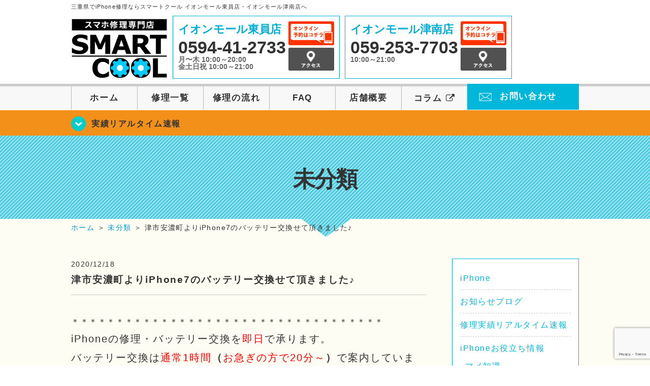

--- FILE ---
content_type: text/html; charset=UTF-8
request_url: https://smartcool-toin.com/others/7826
body_size: 15068
content:
<!DOCTYPE HTML>
<html lang="ja">

<head>
  <!-- メタエリアここから -->
  <meta charset="UTF-8">
      <meta name="viewport" content="width=1110" />
    <!-- メタエリアここまで -->

  <!--ファビコン・ウェブクリップ　ここから-->
  <link rel="shortcut icon" href="https://smartcool-toin.com/wp-content/themes/smartcool-toin/images/common/favicon.ico">
  <link rel="apple-touch-icon" href="https://smartcool-toin.com/wp-content/themes/smartcool-toin/images/common/favicon.ico">
  <!--ファビコン・ウェブクリップ　ここまで-->

  <!-- スタイルシート読み込みここから -->
  <link rel="stylesheet" href="https://smartcool-toin.com/wp-content/themes/smartcool-toin/css/common.css">
  <link rel="stylesheet" href="https://smartcool-toin.com/wp-content/themes/smartcool-toin/css/layout.css">
  <link rel="stylesheet" href="https://smartcool-toin.com/wp-content/themes/smartcool-toin/css/parts.css">
  <link rel="stylesheet" href="https://smartcool-toin.com/wp-content/themes/smartcool-toin/css/font-awesome.min.css">
  <link rel="stylesheet" href="https://smartcool-toin.com/wp-content/themes/smartcool-toin/css/slider-pro.min.css">
  <link rel="stylesheet" href="https://smartcool-toin.com/wp-content/themes/smartcool-toin/css/price-table.css">
  <link rel="stylesheet" href="https://smartcool-toin.com/wp-content/themes/smartcool-toin/js/SlickNav/dist/slicknav.css" />
  <link rel="stylesheet" href="https://smartcool-toin.com/wp-content/themes/smartcool-toin/css/top-latest-info.css">
  <!-- スタイルシート読み込みここまで -->

  <!-- JS読み込みここから -->
  <script src="https://smartcool-toin.com/wp-content/themes/smartcool-toin/js/jquery-1.11.2.min.js"></script>
  <script src="https://smartcool-toin.com/wp-content/themes/smartcool-toin/js/setup.js"></script>
  <script src="https://smartcool-toin.com/wp-content/themes/smartcool-toin/js/jquery.sliderPro.min.js"></script>
  <script src="https://smartcool-toin.com/wp-content/themes/smartcool-toin/js/SlickNav/dist/jquery.slicknav.min.js"></script>
  <script src="https://smartcool-toin.com/wp-content/themes/smartcool-toin/js/footer-discount-banner.js"></script>
  <script src="https://smartcool-toin.com/wp-content/themes/smartcool-toin/js/header.js"></script>
  <script src="https://smartcool-toin.com/wp-content/themes/smartcool-toin/js/slider.js"></script>
  <!-- JS読み込みここまで -->

  <!--[if lt IE 9]（編集不可領域）-->
  <script src="https://smartcool-toin.com/wp-content/themes/smartcool-toin/js/html5shiv.js"></script>
  <script src="https://smartcool-toin.com/wp-content/themes/smartcool-toin/js/selectivizr.js"></script>
  <script src="https://smartcool-toin.com/wp-content/themes/smartcool-toin/js/respond.js"></script>
  <!-- [endif] -->

  <meta name='robots' content='index, follow, max-image-preview:large, max-snippet:-1, max-video-preview:-1' />

	<!-- This site is optimized with the Yoast SEO plugin v26.6 - https://yoast.com/wordpress/plugins/seo/ -->
	<title>津市安濃町よりiPhone7のバッテリー交換せて頂きました♪ - スマホ修理 スマートクール イオンモール東員店・イオンモール津南店</title>
	<meta name="description" content="＊＊＊＊＊＊＊＊＊＊＊＊＊＊＊＊＊＊＊＊＊＊＊＊＊＊＊＊＊＊＊＊＊＊＊ iPhoneの修理・バッテリー交換を即日で承ります。" />
	<link rel="canonical" href="https://smartcool-toin.com/others/7826" />
	<meta property="og:locale" content="ja_JP" />
	<meta property="og:type" content="article" />
	<meta property="og:title" content="津市安濃町よりiPhone7のバッテリー交換せて頂きました♪ - スマホ修理 スマートクール イオンモール東員店・イオンモール津南店" />
	<meta property="og:description" content="＊＊＊＊＊＊＊＊＊＊＊＊＊＊＊＊＊＊＊＊＊＊＊＊＊＊＊＊＊＊＊＊＊＊＊ iPhoneの修理・バッテリー交換を即日で承ります。" />
	<meta property="og:url" content="https://smartcool-toin.com/others/7826" />
	<meta property="og:site_name" content="スマホ修理 スマートクール イオンモール東員店・イオンモール津南店" />
	<meta property="article:published_time" content="2020-12-18T05:04:17+00:00" />
	<meta property="og:image" content="https://smartcool-toin.com/wp-content/uploads/2020/12/iPhone7-225x300.jpg" />
	<meta name="author" content="スマートクール イオンモール津南" />
	<meta name="twitter:card" content="summary_large_image" />
	<meta name="twitter:label1" content="執筆者" />
	<meta name="twitter:data1" content="スマートクール イオンモール津南" />
	<script type="application/ld+json" class="yoast-schema-graph">{"@context":"https://schema.org","@graph":[{"@type":"WebPage","@id":"https://smartcool-toin.com/others/7826","url":"https://smartcool-toin.com/others/7826","name":"津市安濃町よりiPhone7のバッテリー交換せて頂きました♪ - スマホ修理 スマートクール イオンモール東員店・イオンモール津南店","isPartOf":{"@id":"https://smartcool-toin.com/#website"},"primaryImageOfPage":{"@id":"https://smartcool-toin.com/others/7826#primaryimage"},"image":{"@id":"https://smartcool-toin.com/others/7826#primaryimage"},"thumbnailUrl":"https://smartcool-toin.com/wp-content/uploads/2020/12/iPhone7-225x300.jpg","datePublished":"2020-12-18T05:04:17+00:00","author":{"@id":"https://smartcool-toin.com/#/schema/person/ca6aac503ab91bc4e4ac4e8cbac74555"},"description":"＊＊＊＊＊＊＊＊＊＊＊＊＊＊＊＊＊＊＊＊＊＊＊＊＊＊＊＊＊＊＊＊＊＊＊ iPhoneの修理・バッテリー交換を即日で承ります。","inLanguage":"ja","potentialAction":[{"@type":"ReadAction","target":["https://smartcool-toin.com/others/7826"]}]},{"@type":"ImageObject","inLanguage":"ja","@id":"https://smartcool-toin.com/others/7826#primaryimage","url":"https://smartcool-toin.com/wp-content/uploads/2020/12/iPhone7-225x300.jpg","contentUrl":"https://smartcool-toin.com/wp-content/uploads/2020/12/iPhone7-225x300.jpg"},{"@type":"WebSite","@id":"https://smartcool-toin.com/#website","url":"https://smartcool-toin.com/","name":"スマホ修理 スマートクール イオンモール東員店・イオンモール津南店","description":"スマホ修理ならスマートクール イオンモール東員店・イオンモール津南店","potentialAction":[{"@type":"SearchAction","target":{"@type":"EntryPoint","urlTemplate":"https://smartcool-toin.com/?s={search_term_string}"},"query-input":{"@type":"PropertyValueSpecification","valueRequired":true,"valueName":"search_term_string"}}],"inLanguage":"ja"},{"@type":"Person","@id":"https://smartcool-toin.com/#/schema/person/ca6aac503ab91bc4e4ac4e8cbac74555","name":"スマートクール イオンモール津南","image":{"@type":"ImageObject","inLanguage":"ja","@id":"https://smartcool-toin.com/#/schema/person/image/","url":"https://secure.gravatar.com/avatar/e7f5082fd3ba7cfd397ebdd040d5cc3c8e3de4cd8fff03de8bb9648cf011245d?s=96&d=mm&r=g","contentUrl":"https://secure.gravatar.com/avatar/e7f5082fd3ba7cfd397ebdd040d5cc3c8e3de4cd8fff03de8bb9648cf011245d?s=96&d=mm&r=g","caption":"スマートクール イオンモール津南"},"url":"https://smartcool-toin.com/author/sc_staff_a-tsuminami"}]}</script>
	<!-- / Yoast SEO plugin. -->


<link rel='dns-prefetch' href='//stats.wp.com' />
<link rel='dns-prefetch' href='//widgets.wp.com' />
<link rel='dns-prefetch' href='//s0.wp.com' />
<link rel='dns-prefetch' href='//0.gravatar.com' />
<link rel='dns-prefetch' href='//1.gravatar.com' />
<link rel='dns-prefetch' href='//2.gravatar.com' />
<link rel='preconnect' href='//i0.wp.com' />
<link rel='preconnect' href='//c0.wp.com' />
<link rel="alternate" title="oEmbed (JSON)" type="application/json+oembed" href="https://smartcool-toin.com/wp-json/oembed/1.0/embed?url=https%3A%2F%2Fsmartcool-toin.com%2Fothers%2F7826" />
<link rel="alternate" title="oEmbed (XML)" type="text/xml+oembed" href="https://smartcool-toin.com/wp-json/oembed/1.0/embed?url=https%3A%2F%2Fsmartcool-toin.com%2Fothers%2F7826&#038;format=xml" />
<style id='wp-img-auto-sizes-contain-inline-css' type='text/css'>
img:is([sizes=auto i],[sizes^="auto," i]){contain-intrinsic-size:3000px 1500px}
/*# sourceURL=wp-img-auto-sizes-contain-inline-css */
</style>
<link rel='stylesheet' id='jetpack_related-posts-css' href='https://c0.wp.com/p/jetpack/15.3.1/modules/related-posts/related-posts.css' type='text/css' media='all' />
<style id='wp-emoji-styles-inline-css' type='text/css'>

	img.wp-smiley, img.emoji {
		display: inline !important;
		border: none !important;
		box-shadow: none !important;
		height: 1em !important;
		width: 1em !important;
		margin: 0 0.07em !important;
		vertical-align: -0.1em !important;
		background: none !important;
		padding: 0 !important;
	}
/*# sourceURL=wp-emoji-styles-inline-css */
</style>
<style id='wp-block-library-inline-css' type='text/css'>
:root{--wp-block-synced-color:#7a00df;--wp-block-synced-color--rgb:122,0,223;--wp-bound-block-color:var(--wp-block-synced-color);--wp-editor-canvas-background:#ddd;--wp-admin-theme-color:#007cba;--wp-admin-theme-color--rgb:0,124,186;--wp-admin-theme-color-darker-10:#006ba1;--wp-admin-theme-color-darker-10--rgb:0,107,160.5;--wp-admin-theme-color-darker-20:#005a87;--wp-admin-theme-color-darker-20--rgb:0,90,135;--wp-admin-border-width-focus:2px}@media (min-resolution:192dpi){:root{--wp-admin-border-width-focus:1.5px}}.wp-element-button{cursor:pointer}:root .has-very-light-gray-background-color{background-color:#eee}:root .has-very-dark-gray-background-color{background-color:#313131}:root .has-very-light-gray-color{color:#eee}:root .has-very-dark-gray-color{color:#313131}:root .has-vivid-green-cyan-to-vivid-cyan-blue-gradient-background{background:linear-gradient(135deg,#00d084,#0693e3)}:root .has-purple-crush-gradient-background{background:linear-gradient(135deg,#34e2e4,#4721fb 50%,#ab1dfe)}:root .has-hazy-dawn-gradient-background{background:linear-gradient(135deg,#faaca8,#dad0ec)}:root .has-subdued-olive-gradient-background{background:linear-gradient(135deg,#fafae1,#67a671)}:root .has-atomic-cream-gradient-background{background:linear-gradient(135deg,#fdd79a,#004a59)}:root .has-nightshade-gradient-background{background:linear-gradient(135deg,#330968,#31cdcf)}:root .has-midnight-gradient-background{background:linear-gradient(135deg,#020381,#2874fc)}:root{--wp--preset--font-size--normal:16px;--wp--preset--font-size--huge:42px}.has-regular-font-size{font-size:1em}.has-larger-font-size{font-size:2.625em}.has-normal-font-size{font-size:var(--wp--preset--font-size--normal)}.has-huge-font-size{font-size:var(--wp--preset--font-size--huge)}.has-text-align-center{text-align:center}.has-text-align-left{text-align:left}.has-text-align-right{text-align:right}.has-fit-text{white-space:nowrap!important}#end-resizable-editor-section{display:none}.aligncenter{clear:both}.items-justified-left{justify-content:flex-start}.items-justified-center{justify-content:center}.items-justified-right{justify-content:flex-end}.items-justified-space-between{justify-content:space-between}.screen-reader-text{border:0;clip-path:inset(50%);height:1px;margin:-1px;overflow:hidden;padding:0;position:absolute;width:1px;word-wrap:normal!important}.screen-reader-text:focus{background-color:#ddd;clip-path:none;color:#444;display:block;font-size:1em;height:auto;left:5px;line-height:normal;padding:15px 23px 14px;text-decoration:none;top:5px;width:auto;z-index:100000}html :where(.has-border-color){border-style:solid}html :where([style*=border-top-color]){border-top-style:solid}html :where([style*=border-right-color]){border-right-style:solid}html :where([style*=border-bottom-color]){border-bottom-style:solid}html :where([style*=border-left-color]){border-left-style:solid}html :where([style*=border-width]){border-style:solid}html :where([style*=border-top-width]){border-top-style:solid}html :where([style*=border-right-width]){border-right-style:solid}html :where([style*=border-bottom-width]){border-bottom-style:solid}html :where([style*=border-left-width]){border-left-style:solid}html :where(img[class*=wp-image-]){height:auto;max-width:100%}:where(figure){margin:0 0 1em}html :where(.is-position-sticky){--wp-admin--admin-bar--position-offset:var(--wp-admin--admin-bar--height,0px)}@media screen and (max-width:600px){html :where(.is-position-sticky){--wp-admin--admin-bar--position-offset:0px}}
/*wp_block_styles_on_demand_placeholder:696f5b260f0d6*/
/*# sourceURL=wp-block-library-inline-css */
</style>
<style id='classic-theme-styles-inline-css' type='text/css'>
/*! This file is auto-generated */
.wp-block-button__link{color:#fff;background-color:#32373c;border-radius:9999px;box-shadow:none;text-decoration:none;padding:calc(.667em + 2px) calc(1.333em + 2px);font-size:1.125em}.wp-block-file__button{background:#32373c;color:#fff;text-decoration:none}
/*# sourceURL=/wp-includes/css/classic-themes.min.css */
</style>
<link rel='stylesheet' id='contact-form-7-css' href='https://smartcool-toin.com/wp-content/plugins/contact-form-7/includes/css/styles.css?ver=' type='text/css' media='all' />
<link rel='stylesheet' id='ez-toc-css' href='https://smartcool-toin.com/wp-content/plugins/easy-table-of-contents/assets/css/screen.min.css?ver=' type='text/css' media='all' />
<style id='ez-toc-inline-css' type='text/css'>
div#ez-toc-container .ez-toc-title {font-size: 120%;}div#ez-toc-container .ez-toc-title {font-weight: 500;}div#ez-toc-container ul li , div#ez-toc-container ul li a {font-size: 95%;}div#ez-toc-container ul li , div#ez-toc-container ul li a {font-weight: 500;}div#ez-toc-container nav ul ul li {font-size: 90%;}.ez-toc-box-title {font-weight: bold; margin-bottom: 10px; text-align: center; text-transform: uppercase; letter-spacing: 1px; color: #666; padding-bottom: 5px;position:absolute;top:-4%;left:5%;background-color: inherit;transition: top 0.3s ease;}.ez-toc-box-title.toc-closed {top:-25%;}
.ez-toc-container-direction {direction: ltr;}.ez-toc-counter ul{counter-reset: item ;}.ez-toc-counter nav ul li a::before {content: counters(item, '.', decimal) '. ';display: inline-block;counter-increment: item;flex-grow: 0;flex-shrink: 0;margin-right: .2em; float: left; }.ez-toc-widget-direction {direction: ltr;}.ez-toc-widget-container ul{counter-reset: item ;}.ez-toc-widget-container nav ul li a::before {content: counters(item, '.', decimal) '. ';display: inline-block;counter-increment: item;flex-grow: 0;flex-shrink: 0;margin-right: .2em; float: left; }
/*# sourceURL=ez-toc-inline-css */
</style>
<link rel='stylesheet' id='jetpack_likes-css' href='https://c0.wp.com/p/jetpack/15.3.1/modules/likes/style.css' type='text/css' media='all' />
<link rel='stylesheet' id='wp-pagenavi-css' href='https://smartcool-toin.com/wp-content/plugins/wp-pagenavi/pagenavi-css.css?ver=' type='text/css' media='all' />
<link rel='stylesheet' id='sharedaddy-css' href='https://c0.wp.com/p/jetpack/15.3.1/modules/sharedaddy/sharing.css' type='text/css' media='all' />
<link rel='stylesheet' id='social-logos-css' href='https://c0.wp.com/p/jetpack/15.3.1/_inc/social-logos/social-logos.min.css' type='text/css' media='all' />
<script type="text/javascript" id="jetpack_related-posts-js-extra">
/* <![CDATA[ */
var related_posts_js_options = {"post_heading":"h4"};
//# sourceURL=jetpack_related-posts-js-extra
/* ]]> */
</script>
<script type="text/javascript" src="https://c0.wp.com/p/jetpack/15.3.1/_inc/build/related-posts/related-posts.min.js" id="jetpack_related-posts-js"></script>
<script type="text/javascript" src="https://c0.wp.com/c/6.9/wp-includes/js/jquery/jquery.min.js" id="jquery-core-js"></script>
<script type="text/javascript" src="https://c0.wp.com/c/6.9/wp-includes/js/jquery/jquery-migrate.min.js" id="jquery-migrate-js"></script>
<link rel="https://api.w.org/" href="https://smartcool-toin.com/wp-json/" /><link rel="alternate" title="JSON" type="application/json" href="https://smartcool-toin.com/wp-json/wp/v2/posts/7826" /><link rel="EditURI" type="application/rsd+xml" title="RSD" href="https://smartcool-toin.com/xmlrpc.php?rsd" />
<meta name="generator" content="WordPress 6.9" />
<link rel='shortlink' href='https://smartcool-toin.com/?p=7826' />
	<style>img#wpstats{display:none}</style>
		<script type="application/ld+json">{
    "@context": "http://schema.org",
    "@type": "Article",
    "headline": "津市安濃町よりiPhone7のバッテリー交換せて頂きました♪",
    "author": {
        "@type": "Person",
        "name": "スマートクール イオンモール津南"
    },
    "datePublished": "2020-12-18",
    "dateModified": "2020-12-18",
    "articleSection": "未分類",
    "url": "https://smartcool-toin.com/others/7826",
    "mainEntityOfPage": {
        "@type": "WebPage",
        "@id": "https://smartcool-toin.com/others/7826"
    },
    "publisher": {
        "@type": "Organization",
        "name": "スマホ修理 スマートクール イオンモール東員店・イオンモール津南店",
        "logo": {
            "@type": "ImageObject",
            "url": "https://smartcool-toin.com/wp-content/themes/orignal_thema/images/common/img_logo.png"
        }
    },
    "image": [
        {
            "@type": "ImageObject",
            "url": "https://i0.wp.com/smartcool-toin.com/wp-content/uploads/2020/12/iPhone7.jpg?fit=225%2C300&ssl=1",
            "width": "225",
            "height": "300"
        }
    ]
}</script>
<style type="text/css">.recentcomments a{display:inline !important;padding:0 !important;margin:0 !important;}</style>  <!-- Google tag (gtag.js) -->
<script async src="https://www.googletagmanager.com/gtag/js?id=G-TDGK2WQL26"></script>
<script>
  window.dataLayer = window.dataLayer || [];
  function gtag(){dataLayer.push(arguments);}
  gtag('js', new Date());

  gtag('config', 'G-TDGK2WQL26');
  gtag('config', 'UA-109489983-34');
</script></head>

<body>
  <article id="conbox">
    <header id="header">
              <p class="header-logo-txt">三重県でiPhone修理ならスマートクール イオンモール東員店・イオンモール津南店へ</p>
            <div class="header-inner clearfix">
        <div class="header-logo-box">
          <a href="https://smartcool-toin.com/"><img
              src="https://smartcool-toin.com/wp-content/themes/smartcool-toin/images/common/img_logo2.png" width="100%"
              alt="スマートクール イオンモール東員店 イオンモール津南店" /></a>
        </div>
        <div class="header-logo-box-sp">
          <a href="https://smartcool-toin.com/">
            <div class="header-logo-txt">
              <img class="header-logo-image" src="https://smartcool-toin.com/wp-content/themes/smartcool-toin/images/common/img_logo.png"
                width="300" height="63" alt="スマートクール イオンモール東員店 イオンモール津南店" />
              <p class="header-logo-shop-name">イオンモール東員店/イオンモール津南店</p>
            </div>
          </a>
        </div>
        <!-- /logo-box -->

        <!-- infoここから -->
        <div class="header-info-box header-info-box-pc clearfix">
          <div class="header-tel-box header-tel-box-01">
            <div>
              <p class="header-store-name"><a href="https://smartcool-toin.com/about/#access01">イオンモール東員店</a></p>
              <p class="header-tel">0594-41-2733</p>
              <p class="header-time">月〜木 10:00～20:00<br />金土日祝 10:00～21:00</p>
              <!-- <p class="header-temporary"></p> -->
            </div>
            <div class="header-store-btn">
              <p class="header-tel-box-btn rps"><a href="https://select-type.com/rsv/?id=bBxGvK-q6D8&c_id=94980&w_flg=1" target="_blank"><img src="https://smartcool-toin.com/wp-content/themes/smartcool-toin/images/common/btn_reserve.jpg" alt="ネット予約"></a></p>
              <p class="header-tel-box-btn rps"><a href="https://smartcool-toin.com/about/#access01"><img src="https://smartcool-toin.com/wp-content/themes/smartcool-toin/images/common/btn_access.png" alt="アクセス"></a></p>
            </div>
          </div>
          <div class="header-tel-box">
            <div>
              <p class="header-store-name"><a href="https://smartcool-toin.com/about/#access02">イオンモール津南店</a></p>
              <p class="header-tel">059-253-7703</p>
              <p class="header-time">10:00～21:00</p>
              <!-- <p class="header-temporary"></p> -->
            </div>
            <div class="header-store-btn">
              <p class="header-tel-box-btn rps"><a href="https://select-type.com/rsv/?id=Oie9Lz4ymDA&c_id=126065&w_flg=1" target="_blank"><img src="https://smartcool-toin.com/wp-content/themes/smartcool-toin/images/common/btn_reserve.jpg" alt="ネット予約"></a></p>
              <p class="header-tel-box-btn rps"><a href="https://smartcool-toin.com/about/#access02"><img src="https://smartcool-toin.com/wp-content/themes/smartcool-toin/images/common/btn_access.png" alt="アクセス"></a></p>
            </div>
          </div>
        </div>
      </div>
      <!-- innerここまで -->

      <!-- スマホ用ナビここから -->
      <!-- ナビゲーションボタン -->
      <div class="bottom-nav">
        <a href="#" class="bottom-nav-item js-menu-toggle">メニュー</a>
        <a href="#" class="bottom-nav-item js-tel-toggle">電話</a>
        <a href="#" class="bottom-nav-item js-reserve-toggle">ネット予約</a>
      </div>

      <!-- メニュー -->
      <div class="sp-fixed-header">
        <div class="menu main-menu">
          <div class="menu-list">
            <a href="https://smartcool-toin.com/">ホーム</a><br>
            <a href="https://smartcool-toin.com/repair">修理一覧</a><br>
            <a href="https://smartcool-toin.com/flow">修理の流れ</a><br>
            <a href="https://smartcool-toin.com/faq">FAQ</a><br>
            <a href="https://smartcool-toin.com/about">店舗概要</a><br>
            <a href="https://smartcool-group.com/media" target="_blank">
              コラム <i class="fa fa-external-link" aria-hidden="true"></i>
            </a><br>
            <a href="https://smartcool-toin.com/contact">お問い合わせ</a><br>
          </div>
        </div>
      </div>

      <!-- 電話メニュー -->
      <div class="sp-fixed-header">
        <div class="menu tell-menu">
          <div class="menu-list">
            <a href="tel:0594-41-2733"><i class="fa fa-phone"></i> イオンモール東員店</a>
            <a href="tel:059-253-7703"><i class="fa fa-phone"></i> イオンモール津南店</a>
          </div>
        </div>
      </div>

      <!-- ネット予約メニュー -->
      <div class="sp-fixed-header">
        <div class="menu reserve-menu">
          <div class="menu-list">
            <a href="https://select-type.com/rsv/?id=bBxGvK-q6D8&c_id=94980&w_flg=1"><i class="fa fa-calendar"></i>
              イオンモール東員店</a>
            <a href="https://select-type.com/rsv/?id=Oie9Lz4ymDA&c_id=126065&w_flg=1"><i class="fa fa-calendar"></i>
              イオンモール津南店</a>
          </div>
        </div>
      </div>
      <!-- スマホ用ナビここまで -->
      <!-- PC用ナビここから -->
      <nav>
        <ul id="globalnav">
          <li><a href="https://smartcool-toin.com/">ホーム</a></li>
          <li><a href="https://smartcool-toin.com/repair">修理一覧</a></li>
          <li><a href="https://smartcool-toin.com/flow">修理の流れ</a></li>
          <li><a href="https://smartcool-toin.com/faq">FAQ</a></li>
          <li><a href="https://smartcool-toin.com/about">店舗概要</a></li>
          <li><a href="https://smartcool-group.com/media" target="_blank">コラム <i class="fa fa-external-link" aria-hidden="true" style="font-size: inherit;padding: 0;"></i></a></li>
          <li class="header-contact"><a href="https://smartcool-toin.com/contact">お問い合わせ</a></li>
        </ul>
        <!-- PC用ナビここまで -->
      </nav>
    </header>

          <section class="bg-top-eyecatch mb0">
        <div class="bg-eyecatch01">
          <div class="contents">
            <p class="campaign-info"><a href="https://smartcool-toin.com/realtime">実績リアルタイム速報</a></p>
          </div>
        </div>
      </section>

      <div class="img-sub">
                  <p>
            未分類          </p>
              </div><!-- /img-main-sub -->
        <!-- 下層メインイメージここまで -->

    <div id="wrapper">
      <!-- パンくずここから -->
              <div id="breadcrumbs" itemscope itemtype="https://schema.org/BreadcrumbList"><ul><li itemprop="itemListElement" itemscope itemtype="https://schema.org/ListItem" class="breadcrumb-top"><a itemprop="item" href="https://smartcool-toin.com/"><span itemprop="name">ホーム</span></a><meta itemprop="position" content="1" /></li><li aria-hidden="true">&nbsp;＞&nbsp;</li><li itemprop="itemListElement" itemscope itemtype="https://schema.org/ListItem">
<a itemprop="item" href="https://smartcool-toin.com/others"><span itemprop="name">未分類</span></a>
<meta itemprop="position" content="2" /></li><li aria-hidden="true">&nbsp;＞&nbsp;</li><li itemprop="itemListElement" itemscope itemtype="https://schema.org/ListItem"><span itemprop="name" aria-current="page">津市安濃町よりiPhone7のバッテリー交換せて頂きました♪</span><meta itemprop="item" content="https://smartcool-toin.com/others/7826" /><meta itemprop="position" content="3" /></li></ul></div>            <!-- パンくずここまで -->
<section>
  <div class="contents">
    <div class="contents-main">
                <p class="post-date">2020/12/18</p>
          <h1 class="post-title"><a href="https://smartcool-toin.com/others/7826">津市安濃町よりiPhone7のバッテリー交換せて頂きました♪</a></h1>
          <div class="single-post-content">
            <p><span style="font-size: 16px;">＊＊＊＊＊＊＊＊＊＊＊＊＊＊＊＊＊＊＊＊＊＊＊＊＊＊＊＊＊＊＊＊＊＊＊</span></p>
<p><span style="font-size: 20px;">iPhoneの修理・バッテリー交換を<strong><span style="background-color: #ffffff; color: #ff0000;">即日</span></strong>で承ります。</span></p>
<p><span style="font-size: 20px;">バッテリー交換は<strong><span style="color: #ff0000;">通常1時間</span>（<span style="color: #ff0000;">お急ぎの方で20分～</span>）</strong>で案内しています。</span></p>
<p><span style="font-size: 20px;">予約なしでも構いません！</span></p>
<p><span style="font-size: 16px;">＊＊＊＊＊＊＊＊＊＊＊＊＊＊＊＊＊＊＊＊＊＊＊＊＊＊＊＊＊＊＊＊＊＊＊</span></p>
<p>こんにちは！スマートクールイオンモール津南店です(*‘ω‘ *)</p>
<p>今回は津市安濃町からお越しのお客様！</p>
<p>アイフォン7のバッテリー交換させて頂きました♪</p>
<p><img data-recalc-dims="1" fetchpriority="high" decoding="async" src="https://i0.wp.com/smartcool-toin.com/wp-content/uploads/2020/12/iPhone7-225x300.jpg?resize=225%2C300&#038;ssl=1" alt="" width="225" height="300" class="alignnone size-medium wp-image-7827" /></p>
<p>やっぱり寒い時期になってくるとバッテリーの減りがはやくなのか交換するお客様が多いです！</p>
<p>皆さんもバッテリーの減りが早いと思ったら交換しましょう！</p>
<p>古いバッテリーを使い続けていると充電が一日も持たなくなります！</p>
<p>早めの交換をおすすめします！</p>
<p><span>＊＊＊＊＊＊＊＊＊＊＊＊＊＊＊＊＊＊＊＊＊</span><span>＊＊＊＊＊＊＊＊＊＊＊＊＊＊</span></p>
<div class="contents clearfix mb30">
<div class="top-company-info">
<table class="top-company-tbl">
<tbody>
<tr>
<th>店舗名</th>
<td><span><strong>スマートクール イオンモール東員店</strong></span></td>
</tr>
<tr>
<th>住所</th>
<td>〒511-0255<br />
三重県員弁郡東員町大字長深字築田510-1 イオンモール東員 3階</td>
</tr>
<tr>
<th>電話番号</th>
<td>0594-41-2733</td>
</tr>
<tr>
<th>営業時間</th>
<td>10:00〜21:00 年中無休</td>
</tr>
</tbody>
</table>
</div>
<div class="top-company-map"><iframe width="100%" height="100%" src="https://www.google.com/maps/embed?pb=!1m14!1m8!1m3!1d13063.140023290009!2d136.5793765!3d35.0621139!3m2!1i1024!2i768!4f13.1!3m3!1m2!1s0x0%3A0xc15f03edef380b97!2z44Kk44Kq44Oz44Oi44O844Or5p2x5ZOh!5e0!3m2!1sja!2sjp!4v1587889707735!5m2!1sja!2sjp" frameborder="0" allowfullscreen="allowfullscreen" aria-hidden="false" tabindex="0" data-mce-fragment="1"></iframe></div>
</div>
<div class="contents clearfix">
<div class="top-company-info">
<table class="top-company-tbl">
<tbody>
<tr>
<th>店舗名</th>
<td><span><strong>スマートクール イオンモール津南店</strong></span></td>
</tr>
<tr>
<th>住所</th>
<td>〒646-0051 三重県津市高茶屋小森町145 イオンモール津南 3階</td>
</tr>
<tr>
<th>電話番号</th>
<td>059-253-7703</td>
</tr>
<tr>
<th>営業時間</th>
<td>10:00～21:00 年中無休</td>
</tr>
</tbody>
</table>
<p>アイフォンの修理で最も多い液晶交換やガラス割れ修理は最短30分〜バッテリー交換は最短15分〜即日お渡し可能。その他のiPhone修理・iPad修理やバッテリー交換・水没復旧・カメラ交換修理・スピーカー交換修理・ホームボタン修理・スリープボタン修理等お任せください。<br />
各種クレジットカードもご利用可能です。</p>
</div>
<div class="top-company-map"><iframe width="100%" height="100%" src="https://www.google.com/maps/embed?pb=!1m14!1m8!1m3!1d13125.441880699005!2d136.5178544!3d34.6708507!3m2!1i1024!2i768!4f13.1!3m3!1m2!1s0x0%3A0xc6b634fc24d56399!2z44Kk44Kq44Oz44Oi44O844Or5rSl5Y2X!5e0!3m2!1sja!2sjp!4v1602064005474!5m2!1sja!2sjp" frameborder="0" allowfullscreen="allowfullscreen" aria-hidden="false" tabindex="0" data-mce-fragment="1"></iframe></div>
<div>
<div class="top-company-map"></div>
<div>
<p><span><strong>【SHOP  LIST】</strong></span></p>
<p>スマートクールは全国にたくさん店舗がございます！</p>
<p>お住まいの地域、お出かけの際の急な故障など</p>
<p>状況に応じて店舗をお選びください(^^)/</p>
<p>・京都市左京区/大津市なら⇒<a href="https://smartcool-rakuhoku.com/"><span>洛北阪急スクエア店</span>/<span>大津テラス店</span></a></p>
<p>・京都市伏見区/城陽市近辺なら⇒<a href="https://smartcool-fushimi.com/">MOMO<span>テラス伏見桃山店</span>/<span>アル・プラザ城陽店</span>HP</a></p>
<p>・京都市右京区近辺なら⇒<a href="https://smartcool-kyotogojo.com/"><span>イオンモール京都五条店</span>HP</a></p>
<p>・福岡県福津市近辺なら⇒<a href="https://smartcool-fukutsu.com/"><span>イオンモール福津店</span>HP</a></p>
<p>・三重県員弁郡近辺なら⇒<a href="https://smartcool-toin.com/"><span>イオンモール東員店</span>HP</a></p>
<p>・三重県津市近辺なら⇒<a href="https://smartcool-toin.com/"><span>イオンモール津南店</span>HP</a>【NEW!OPEN!!】</p>
<p>・茨城県つくば市近辺なら⇒<a href="https://smartcool-tsukuba.com/"><span>イオンモールつくば店</span>HP</a></p>
<p>・広島県広島市近辺なら⇒<a href="https://smartcool-hiroshima.com/">ゆめタウン広島店</a>【NEW!OPEN!!】</p>
</div>
</div>
</div>
<p>&nbsp;</p>
<p>&nbsp;</p>
<div class="sharedaddy sd-sharing-enabled"><div class="robots-nocontent sd-block sd-social sd-social-icon-text sd-sharing"><h3 class="sd-title">共有:</h3><div class="sd-content"><ul><li class="share-facebook"><a rel="nofollow noopener noreferrer"
				data-shared="sharing-facebook-7826"
				class="share-facebook sd-button share-icon"
				href="https://smartcool-toin.com/others/7826?share=facebook"
				target="_blank"
				aria-labelledby="sharing-facebook-7826"
				>
				<span id="sharing-facebook-7826" hidden>Facebook で共有するにはクリックしてください (新しいウィンドウで開きます)</span>
				<span>Facebook</span>
			</a></li><li class="share-x"><a rel="nofollow noopener noreferrer"
				data-shared="sharing-x-7826"
				class="share-x sd-button share-icon"
				href="https://smartcool-toin.com/others/7826?share=x"
				target="_blank"
				aria-labelledby="sharing-x-7826"
				>
				<span id="sharing-x-7826" hidden>クリックして X で共有 (新しいウィンドウで開きます)</span>
				<span>X</span>
			</a></li><li class="share-end"></li></ul></div></div></div><div class='sharedaddy sd-block sd-like jetpack-likes-widget-wrapper jetpack-likes-widget-unloaded' id='like-post-wrapper-176451539-7826-696f5b262243e' data-src='https://widgets.wp.com/likes/?ver=15.3.1#blog_id=176451539&amp;post_id=7826&amp;origin=smartcool-toin.com&amp;obj_id=176451539-7826-696f5b262243e' data-name='like-post-frame-176451539-7826-696f5b262243e' data-title='いいねまたはリブログ'><h3 class="sd-title">いいね:</h3><div class='likes-widget-placeholder post-likes-widget-placeholder' style='height: 55px;'><span class='button'><span>いいね</span></span> <span class="loading">読み込み中…</span></div><span class='sd-text-color'></span><a class='sd-link-color'></a></div>
<div id='jp-relatedposts' class='jp-relatedposts' >
	
</div>          </div>
          <div class="single-post-prev">
                        <a href="https://smartcool-toin.com/others"><img src="https://smartcool-toin.com/wp-content/themes/smartcool-toin/images/common/btn_prev.gif" />
            </a>
          </div>
          </div>
    <div id="sidebar">
  <section>
    <div class="news_category">
      <ul class="archive_list">
        	<li class="cat-item cat-item-452"><a href="https://smartcool-toin.com/iphone">iPhone</a>
</li>
	<li class="cat-item cat-item-24"><a href="https://smartcool-toin.com/blog">お知らせブログ</a>
</li>
	<li class="cat-item cat-item-29"><a href="https://smartcool-toin.com/realtime">修理実績リアルタイム速報</a>
</li>
	<li class="cat-item cat-item-22"><a href="https://smartcool-toin.com/cat-tips">iPhoneお役立ち情報</a>
<ul class='children'>
	<li class="cat-item cat-item-27"><a href="https://smartcool-toin.com/cat-tips/iphone-tips">マメ知識</a>
</li>
	<li class="cat-item cat-item-31"><a href="https://smartcool-toin.com/cat-tips/iphone-trouble">困った時は</a>
</li>
	<li class="cat-item cat-item-33"><a href="https://smartcool-toin.com/cat-tips/iphone-items">新機種情報</a>
</li>
</ul>
</li>
	<li class="cat-item cat-item-5"><a href="https://smartcool-toin.com/iphone4s">iPhone 4s</a>
</li>
	<li class="cat-item cat-item-6"><a href="https://smartcool-toin.com/iphone5">iPhone 5</a>
</li>
	<li class="cat-item cat-item-7"><a href="https://smartcool-toin.com/iphone5c">iPhone 5c</a>
</li>
	<li class="cat-item cat-item-8"><a href="https://smartcool-toin.com/iphone5s">iPhone 5s</a>
</li>
	<li class="cat-item cat-item-17"><a href="https://smartcool-toin.com/iphonese">iPhone SE</a>
</li>
	<li class="cat-item cat-item-9"><a href="https://smartcool-toin.com/iphone6">iPhone 6</a>
</li>
	<li class="cat-item cat-item-10"><a href="https://smartcool-toin.com/iphone6plus">iPhone 6 Plus</a>
</li>
	<li class="cat-item cat-item-11"><a href="https://smartcool-toin.com/iphone6s">iPhone 6s</a>
</li>
	<li class="cat-item cat-item-12"><a href="https://smartcool-toin.com/iphone6splus">iPhone 6s Plus</a>
</li>
	<li class="cat-item cat-item-13"><a href="https://smartcool-toin.com/iphone7">iPhone 7</a>
</li>
	<li class="cat-item cat-item-14"><a href="https://smartcool-toin.com/iphone7plus">iPhone 7 Plus</a>
</li>
	<li class="cat-item cat-item-15"><a href="https://smartcool-toin.com/iphone8">iPhone 8</a>
</li>
	<li class="cat-item cat-item-16"><a href="https://smartcool-toin.com/iphone8plus">iPhone 8 Plus</a>
</li>
	<li class="cat-item cat-item-18"><a href="https://smartcool-toin.com/iphonex">iPhone X</a>
</li>
	<li class="cat-item cat-item-20"><a href="https://smartcool-toin.com/iphonexs">iPhone Xs</a>
</li>
	<li class="cat-item cat-item-19"><a href="https://smartcool-toin.com/ihonexr">iPhone XR</a>
</li>
	<li class="cat-item cat-item-21"><a href="https://smartcool-toin.com/iphonexsmax">iPhone Xs Max</a>
</li>
	<li class="cat-item cat-item-222"><a href="https://smartcool-toin.com/iphone-11">iPhone 11</a>
</li>
	<li class="cat-item cat-item-223"><a href="https://smartcool-toin.com/iphone-11pro">iPhone 11 Pro</a>
</li>
	<li class="cat-item cat-item-224"><a href="https://smartcool-toin.com/iphone-11pro-max">iPhone 11 Pro Max</a>
</li>
	<li class="cat-item cat-item-252"><a href="https://smartcool-toin.com/iphone-se2">iPhone SE 2</a>
</li>
	<li class="cat-item cat-item-306"><a href="https://smartcool-toin.com/iphone-12mini">iPhone 12 mini</a>
</li>
	<li class="cat-item cat-item-304"><a href="https://smartcool-toin.com/iphone12">iPhone 12</a>
</li>
	<li class="cat-item cat-item-305"><a href="https://smartcool-toin.com/iphone12pro">iPhone 12 Pro</a>
</li>
	<li class="cat-item cat-item-307"><a href="https://smartcool-toin.com/iphone-12pro-max">iPhone 12 Pro Max</a>
</li>
	<li class="cat-item cat-item-447"><a href="https://smartcool-toin.com/iphonese3">iPhone SE 3</a>
</li>
	<li class="cat-item cat-item-445"><a href="https://smartcool-toin.com/iphone13mini">iPhone 13 mini</a>
</li>
	<li class="cat-item cat-item-442"><a href="https://smartcool-toin.com/iphone13">iPhone 13</a>
</li>
	<li class="cat-item cat-item-446"><a href="https://smartcool-toin.com/iphone13pro">iPhone 13 Pro</a>
</li>
	<li class="cat-item cat-item-443"><a href="https://smartcool-toin.com/iphone13promax">iPhone 13 Pro Max</a>
</li>
	<li class="cat-item cat-item-448"><a href="https://smartcool-toin.com/iphone14">iPhone 14</a>
</li>
	<li class="cat-item cat-item-2"><a href="https://smartcool-toin.com/android">Android</a>
</li>
	<li class="cat-item cat-item-3"><a href="https://smartcool-toin.com/ipad">iPad</a>
</li>
	<li class="cat-item cat-item-441"><a href="https://smartcool-toin.com/switch">Nintendo Switch</a>
</li>
	<li class="cat-item cat-item-360"><a href="https://smartcool-toin.com/apple-watch">Apple Watch</a>
</li>
	<li class="cat-item cat-item-26"><a href="https://smartcool-toin.com/coating">ガラスコーティング</a>
</li>
	<li class="cat-item cat-item-4"><a href="https://smartcool-toin.com/ipad-info">iPadお役立ち情報</a>
<ul class='children'>
	<li class="cat-item cat-item-28"><a href="https://smartcool-toin.com/ipad-info/ipad-tips">マメ知識</a>
</li>
	<li class="cat-item cat-item-30"><a href="https://smartcool-toin.com/ipad-info/ipad-trouble">困ったときは</a>
</li>
	<li class="cat-item cat-item-34"><a href="https://smartcool-toin.com/ipad-info/ipad-items">新機種情報</a>
</li>
</ul>
</li>
	<li class="cat-item cat-item-23"><a href="https://smartcool-toin.com/voice">お客様の声</a>
</li>
	<li class="cat-item cat-item-25"><a href="https://smartcool-toin.com/campaign">キャンペーン</a>
</li>
	<li class="cat-item cat-item-32"><a href="https://smartcool-toin.com/security">安心3ヶ月保証について</a>
</li>
	<li class="cat-item cat-item-35"><a href="https://smartcool-toin.com/others">未分類</a>
</li>
      </ul>
      <ul class="archive_list">
        	<li><a href='https://smartcool-toin.com/date/2026/01'>2026年1月</a></li>
	<li><a href='https://smartcool-toin.com/date/2025/12'>2025年12月</a></li>
	<li><a href='https://smartcool-toin.com/date/2025/11'>2025年11月</a></li>
	<li><a href='https://smartcool-toin.com/date/2025/10'>2025年10月</a></li>
	<li><a href='https://smartcool-toin.com/date/2025/09'>2025年9月</a></li>
	<li><a href='https://smartcool-toin.com/date/2025/08'>2025年8月</a></li>
	<li><a href='https://smartcool-toin.com/date/2025/07'>2025年7月</a></li>
	<li><a href='https://smartcool-toin.com/date/2025/06'>2025年6月</a></li>
	<li><a href='https://smartcool-toin.com/date/2025/05'>2025年5月</a></li>
	<li><a href='https://smartcool-toin.com/date/2025/04'>2025年4月</a></li>
	<li><a href='https://smartcool-toin.com/date/2025/03'>2025年3月</a></li>
	<li><a href='https://smartcool-toin.com/date/2025/02'>2025年2月</a></li>
	<li><a href='https://smartcool-toin.com/date/2025/01'>2025年1月</a></li>
	<li><a href='https://smartcool-toin.com/date/2024/12'>2024年12月</a></li>
	<li><a href='https://smartcool-toin.com/date/2024/11'>2024年11月</a></li>
	<li><a href='https://smartcool-toin.com/date/2024/10'>2024年10月</a></li>
	<li><a href='https://smartcool-toin.com/date/2024/09'>2024年9月</a></li>
	<li><a href='https://smartcool-toin.com/date/2024/08'>2024年8月</a></li>
	<li><a href='https://smartcool-toin.com/date/2024/07'>2024年7月</a></li>
	<li><a href='https://smartcool-toin.com/date/2024/06'>2024年6月</a></li>
	<li><a href='https://smartcool-toin.com/date/2024/05'>2024年5月</a></li>
	<li><a href='https://smartcool-toin.com/date/2024/04'>2024年4月</a></li>
	<li><a href='https://smartcool-toin.com/date/2024/03'>2024年3月</a></li>
	<li><a href='https://smartcool-toin.com/date/2023/12'>2023年12月</a></li>
	<li><a href='https://smartcool-toin.com/date/2023/11'>2023年11月</a></li>
	<li><a href='https://smartcool-toin.com/date/2023/10'>2023年10月</a></li>
	<li><a href='https://smartcool-toin.com/date/2023/09'>2023年9月</a></li>
	<li><a href='https://smartcool-toin.com/date/2023/08'>2023年8月</a></li>
	<li><a href='https://smartcool-toin.com/date/2023/07'>2023年7月</a></li>
	<li><a href='https://smartcool-toin.com/date/2023/06'>2023年6月</a></li>
	<li><a href='https://smartcool-toin.com/date/2023/05'>2023年5月</a></li>
	<li><a href='https://smartcool-toin.com/date/2023/04'>2023年4月</a></li>
	<li><a href='https://smartcool-toin.com/date/2023/03'>2023年3月</a></li>
	<li><a href='https://smartcool-toin.com/date/2023/02'>2023年2月</a></li>
	<li><a href='https://smartcool-toin.com/date/2023/01'>2023年1月</a></li>
	<li><a href='https://smartcool-toin.com/date/2022/12'>2022年12月</a></li>
	<li><a href='https://smartcool-toin.com/date/2022/11'>2022年11月</a></li>
	<li><a href='https://smartcool-toin.com/date/2022/10'>2022年10月</a></li>
	<li><a href='https://smartcool-toin.com/date/2022/09'>2022年9月</a></li>
	<li><a href='https://smartcool-toin.com/date/2022/08'>2022年8月</a></li>
	<li><a href='https://smartcool-toin.com/date/2022/07'>2022年7月</a></li>
	<li><a href='https://smartcool-toin.com/date/2022/06'>2022年6月</a></li>
	<li><a href='https://smartcool-toin.com/date/2022/05'>2022年5月</a></li>
	<li><a href='https://smartcool-toin.com/date/2022/04'>2022年4月</a></li>
	<li><a href='https://smartcool-toin.com/date/2022/03'>2022年3月</a></li>
	<li><a href='https://smartcool-toin.com/date/2022/02'>2022年2月</a></li>
	<li><a href='https://smartcool-toin.com/date/2022/01'>2022年1月</a></li>
	<li><a href='https://smartcool-toin.com/date/2021/12'>2021年12月</a></li>
	<li><a href='https://smartcool-toin.com/date/2021/11'>2021年11月</a></li>
	<li><a href='https://smartcool-toin.com/date/2021/10'>2021年10月</a></li>
	<li><a href='https://smartcool-toin.com/date/2021/09'>2021年9月</a></li>
	<li><a href='https://smartcool-toin.com/date/2021/08'>2021年8月</a></li>
	<li><a href='https://smartcool-toin.com/date/2021/07'>2021年7月</a></li>
	<li><a href='https://smartcool-toin.com/date/2021/06'>2021年6月</a></li>
	<li><a href='https://smartcool-toin.com/date/2021/05'>2021年5月</a></li>
	<li><a href='https://smartcool-toin.com/date/2021/04'>2021年4月</a></li>
	<li><a href='https://smartcool-toin.com/date/2021/03'>2021年3月</a></li>
	<li><a href='https://smartcool-toin.com/date/2021/02'>2021年2月</a></li>
	<li><a href='https://smartcool-toin.com/date/2021/01'>2021年1月</a></li>
	<li><a href='https://smartcool-toin.com/date/2020/12'>2020年12月</a></li>
	<li><a href='https://smartcool-toin.com/date/2020/11'>2020年11月</a></li>
	<li><a href='https://smartcool-toin.com/date/2020/10'>2020年10月</a></li>
	<li><a href='https://smartcool-toin.com/date/2020/09'>2020年9月</a></li>
	<li><a href='https://smartcool-toin.com/date/2020/08'>2020年8月</a></li>
	<li><a href='https://smartcool-toin.com/date/2020/07'>2020年7月</a></li>
	<li><a href='https://smartcool-toin.com/date/2020/06'>2020年6月</a></li>
	<li><a href='https://smartcool-toin.com/date/2020/05'>2020年5月</a></li>
	<li><a href='https://smartcool-toin.com/date/2020/04'>2020年4月</a></li>
      </ul>
    </div>
  </section>
</div>
<!--/sidebar -->
  </div>
</section>



  <section class="bg-cmn-bnr">
    <div class="contents">
      <div class="common-bnr-box02 clearfix">
	<p class="common-bnr01"><a href="tel:0594-41-2733" onClick="gtag('event', 'tap', {'event_category' : 'tel', 'event_label' : 'call-toin'} );"><img src="https://smartcool-toin.com/wp-content/themes/smartcool-toin/images/common/bnr_common02.png" alt="気軽にお問い合わせ下さい" width="478" height="126"></a></p>
	<p class="common-bnr02"><a href="tel:059-253-7703" onClick="gtag('event', 'tap', {'event_category' : 'tel', 'event_label' : 'call-tsuminami'} );"><img src="https://smartcool-toin.com/wp-content/themes/smartcool-toin/images/common/bnr_common02_2.png?v2" alt="気軽にお問い合わせ下さい" width="478" height="126"></a></p>
</div>
<div class="common-bnr-box02 clearfix">
	<p class="common-bnr01"><a href="https://smartcool-toin.com/contact/#toin"><img src="https://smartcool-toin.com/wp-content/themes/smartcool-toin/images/common/bnr_common03.png" alt="メールでのお問い合わせはこちら" width="478" height="126"></a></p>
	<p class="common-bnr02"><a href="https://smartcool-toin.com/contact/#tsuminami"><img src="https://smartcool-toin.com/wp-content/themes/smartcool-toin/images/common/bnr_common03_2.png" alt="メールでのお問い合わせはこちら" width="478" height="126"></a></p>
</div>    </div>
  </section>
</div><!--wrapper-->
</article><!--/conbox -->

<footer>

  <div id="pagetop">
    <a href="#header"><img src="https://smartcool-toin.com/wp-content/themes/smartcool-toin/images/common/btn_pagetop.png" width="60" height="60" alt="ページトップ" /></a>
  </div><!--/pagetop-->
    <div class="discount">
    <div class="discount-header">
      ご来店予約で割引致します！
      <span class="discount-icon">+</span>
    </div>
    <div class="discount-content">
              <div class="discount-item">
          <div class="discount-item-header">
            来店予約で¥1000割引!!
          </div>
          <ul class="discount-item-details">
                          <li>
                <p>※5500円以上の修理対象</p>
              </li>
                        <li>
              <p>※コーティング・各種メンテは対象外</p>
            </li>
          </ul>
          <a href="https://select-type.com/rsv/?id=bBxGvK-q6D8&#038;c_id=94980&#038;w_flg=1" class="discount-button" target="_blank">
            イオンモール東員店<br>予約フォームへ
          </a>
        </div>
              <div class="discount-item">
          <div class="discount-item-header">
            来店予約で¥1000割引!!
          </div>
          <ul class="discount-item-details">
                          <li>
                <p>※5500円以上の修理対象</p>
              </li>
                        <li>
              <p>※コーティング・各種メンテは対象外</p>
            </li>
          </ul>
          <a href="https://select-type.com/rsv/?id=Oie9Lz4ymDA&#038;c_id=126065&#038;w_flg=1" class="discount-button" target="_blank">
            イオンモール津南店<br>予約フォームへ
          </a>
        </div>
          </div>
  </div>

  <div class="footer-outer">
    <div class="footer-inner">
      <div id="box-ft-info">
        <div class="footer-logo-box mb10">
          <p class="footer-logo-txt02">iPhone修理・iPad修理 <span class="footer-logo-txt03">地域最安値</span></p>
          <p class="footer-logo-txt01">スマートクール</p>
        </div><!--/footer-logo-->

        <div class="footer-address-box">
          <p><span>イオンモール東員店</span></p>
          <p class="adress-box-tel">0594-41-2733</p>
          <p>〒511-0255 三重県員弁郡東員町大字長深字築田510-1 イオンモール東員 3階</p>
          <p><span>イオンモール津南店</span></p>
          <p class="adress-box-tel">059-253-7703</p>
          <p>〒514-0817 三重県津市高茶屋小森町145 イオンモール津南 3階</p>
        </div>
      </div>

      <div id="box-ft-nav">
        <ul class="clearfix">
          <li class="footer-nav01 footer-nav-list01">
            <ul>
              <li><a href="https://smartcool-toin.com/">ホーム</a></li>
            </ul>
          </li>
          <li class="footer-nav01 footer-nav-list02">
            <ul>
              <li><a href="https://smartcool-toin.com/repair/">修理一覧</a></li>
              <li class="sp-none"><a href="https://smartcool-toin.com/repair/menu01/">-&nbsp;ガラス液晶交換修理</a></li>
              <li class="sp-none"><a href="https://smartcool-toin.com/repair/menu03/">-&nbsp;ホームボタン交換修理</a></li>
              <li class="sp-none"><a href="https://smartcool-toin.com/repair/menu04/">-&nbsp;カメラ交換修理</a></li>
              <li class="sp-none"><a href="https://smartcool-toin.com/repair/menu05/">-&nbsp;ドックコネクタ交換修理</a></li>
              <li class="sp-none"><a href="https://smartcool-toin.com/repair/menu06/">-&nbsp;スピーカー交換修理</a></li>
              <li class="sp-none"><a href="https://smartcool-toin.com/repair/menu07/">-&nbsp;水没復旧修理</a></li>
              <li class="sp-none"><a href="https://smartcool-toin.com/repair/menu08/">-&nbsp;バッテリー交換修理</a></li>
              <li class="sp-none"><a href="https://smartcool-toin.com/repair/menu10/">-&nbsp;Android修理</a></li>
              <li class="sp-none"><a href="https://smartcool-toin.com/repair/menu11/">-&nbsp;Nintendo Switch修理</a></li>
            </ul>
          </li>
          <li class="footer-nav01 footer-nav-list03">
            <ul>
              <li><a href="https://smartcool-toin.com/flow/">来店のご案内・修理の流れ</a></li>
              <li><a href="https://smartcool-toin.com/voice/">お客様の声</a></li>
              <li><a href="https://smartcool-toin.com/faq/">よくあるご質問</a></li>
              <li><a href="https://smartcool-toin.com/about/">店舗情報・アクセス</a></li>
              <li><a href="https://smartcool-toin.com/blog/">お知らせブログ</a></li>
              <li><a href="https://smartcool-toin.com/menseki/">注意事項・免責事項</a></li>
              <li><a href="https://smartcool-group.com/privacypolicy" target="_blank" rel="noopener">プライバシーポリシー <i
                    class="fa fa-external-link" aria-hidden="true"></i></a></li>
              <li class="media-link"><a href="https://smartcool-group.com/media" target="_blank">スマテクマガジン <i
                    class="fa fa-external-link" aria-hidden="true"></i></a></li>
            </ul>
          </li>
        </ul>
      </div><!--/box-ft-nav-->
    </div><!--/footer_inner-->
  </div><!--/footer-outer-->
  <div class="box-copyright-outer">
    <div class="box-copyright">
      &copy; 2017 - 2026 スマートクール
    </div><!--/box-copyright -->
  </div><!--/box-copyright-outer -->
</footer><!--/footer-->
<script type="speculationrules">
{"prefetch":[{"source":"document","where":{"and":[{"href_matches":"/*"},{"not":{"href_matches":["/wp-*.php","/wp-admin/*","/wp-content/uploads/*","/wp-content/*","/wp-content/plugins/*","/wp-content/themes/smartcool-toin/*","/*\\?(.+)"]}},{"not":{"selector_matches":"a[rel~=\"nofollow\"]"}},{"not":{"selector_matches":".no-prefetch, .no-prefetch a"}}]},"eagerness":"conservative"}]}
</script>

	<script type="text/javascript">
		window.WPCOM_sharing_counts = {"https:\/\/smartcool-toin.com\/others\/7826":7826};
	</script>
				<script type="text/javascript" src="https://c0.wp.com/c/6.9/wp-includes/js/dist/hooks.min.js" id="wp-hooks-js"></script>
<script type="text/javascript" src="https://c0.wp.com/c/6.9/wp-includes/js/dist/i18n.min.js" id="wp-i18n-js"></script>
<script type="text/javascript" id="wp-i18n-js-after">
/* <![CDATA[ */
wp.i18n.setLocaleData( { 'text direction\u0004ltr': [ 'ltr' ] } );
//# sourceURL=wp-i18n-js-after
/* ]]> */
</script>
<script type="text/javascript" src="https://smartcool-toin.com/wp-content/plugins/contact-form-7/includes/swv/js/index.js?ver=6.1.4" id="swv-js"></script>
<script type="text/javascript" id="contact-form-7-js-translations">
/* <![CDATA[ */
( function( domain, translations ) {
	var localeData = translations.locale_data[ domain ] || translations.locale_data.messages;
	localeData[""].domain = domain;
	wp.i18n.setLocaleData( localeData, domain );
} )( "contact-form-7", {"translation-revision-date":"2025-11-30 08:12:23+0000","generator":"GlotPress\/4.0.3","domain":"messages","locale_data":{"messages":{"":{"domain":"messages","plural-forms":"nplurals=1; plural=0;","lang":"ja_JP"},"This contact form is placed in the wrong place.":["\u3053\u306e\u30b3\u30f3\u30bf\u30af\u30c8\u30d5\u30a9\u30fc\u30e0\u306f\u9593\u9055\u3063\u305f\u4f4d\u7f6e\u306b\u7f6e\u304b\u308c\u3066\u3044\u307e\u3059\u3002"],"Error:":["\u30a8\u30e9\u30fc:"]}},"comment":{"reference":"includes\/js\/index.js"}} );
//# sourceURL=contact-form-7-js-translations
/* ]]> */
</script>
<script type="text/javascript" id="contact-form-7-js-before">
/* <![CDATA[ */
var wpcf7 = {
    "api": {
        "root": "https:\/\/smartcool-toin.com\/wp-json\/",
        "namespace": "contact-form-7\/v1"
    }
};
//# sourceURL=contact-form-7-js-before
/* ]]> */
</script>
<script type="text/javascript" src="https://smartcool-toin.com/wp-content/plugins/contact-form-7/includes/js/index.js?ver=6.1.4" id="contact-form-7-js"></script>
<script type="text/javascript" id="ez-toc-scroll-scriptjs-js-extra">
/* <![CDATA[ */
var eztoc_smooth_local = {"scroll_offset":"30","add_request_uri":"","add_self_reference_link":""};
//# sourceURL=ez-toc-scroll-scriptjs-js-extra
/* ]]> */
</script>
<script type="text/javascript" src="https://smartcool-toin.com/wp-content/plugins/easy-table-of-contents/assets/js/smooth_scroll.min.js?ver=2.0.80" id="ez-toc-scroll-scriptjs-js"></script>
<script type="text/javascript" src="https://smartcool-toin.com/wp-content/plugins/easy-table-of-contents/vendor/js-cookie/js.cookie.min.js?ver=2.2.1" id="ez-toc-js-cookie-js"></script>
<script type="text/javascript" src="https://smartcool-toin.com/wp-content/plugins/easy-table-of-contents/vendor/sticky-kit/jquery.sticky-kit.min.js?ver=1.9.2" id="ez-toc-jquery-sticky-kit-js"></script>
<script type="text/javascript" id="ez-toc-js-js-extra">
/* <![CDATA[ */
var ezTOC = {"smooth_scroll":"1","visibility_hide_by_default":"","scroll_offset":"30","fallbackIcon":"\u003Cspan class=\"\"\u003E\u003Cspan class=\"eztoc-hide\" style=\"display:none;\"\u003EToggle\u003C/span\u003E\u003Cspan class=\"ez-toc-icon-toggle-span\"\u003E\u003Csvg style=\"fill: #999;color:#999\" xmlns=\"http://www.w3.org/2000/svg\" class=\"list-377408\" width=\"20px\" height=\"20px\" viewBox=\"0 0 24 24\" fill=\"none\"\u003E\u003Cpath d=\"M6 6H4v2h2V6zm14 0H8v2h12V6zM4 11h2v2H4v-2zm16 0H8v2h12v-2zM4 16h2v2H4v-2zm16 0H8v2h12v-2z\" fill=\"currentColor\"\u003E\u003C/path\u003E\u003C/svg\u003E\u003Csvg style=\"fill: #999;color:#999\" class=\"arrow-unsorted-368013\" xmlns=\"http://www.w3.org/2000/svg\" width=\"10px\" height=\"10px\" viewBox=\"0 0 24 24\" version=\"1.2\" baseProfile=\"tiny\"\u003E\u003Cpath d=\"M18.2 9.3l-6.2-6.3-6.2 6.3c-.2.2-.3.4-.3.7s.1.5.3.7c.2.2.4.3.7.3h11c.3 0 .5-.1.7-.3.2-.2.3-.5.3-.7s-.1-.5-.3-.7zM5.8 14.7l6.2 6.3 6.2-6.3c.2-.2.3-.5.3-.7s-.1-.5-.3-.7c-.2-.2-.4-.3-.7-.3h-11c-.3 0-.5.1-.7.3-.2.2-.3.5-.3.7s.1.5.3.7z\"/\u003E\u003C/svg\u003E\u003C/span\u003E\u003C/span\u003E","chamomile_theme_is_on":""};
//# sourceURL=ez-toc-js-js-extra
/* ]]> */
</script>
<script type="text/javascript" src="https://smartcool-toin.com/wp-content/plugins/easy-table-of-contents/assets/js/front.min.js?ver=2.0.80-1767616606" id="ez-toc-js-js"></script>
<script type="text/javascript" src="https://www.google.com/recaptcha/api.js?render=6Lcys0wnAAAAAOJ8d-MriSZDqrvBoOX6fRg7aOki&amp;ver=3.0" id="google-recaptcha-js"></script>
<script type="text/javascript" src="https://c0.wp.com/c/6.9/wp-includes/js/dist/vendor/wp-polyfill.min.js" id="wp-polyfill-js"></script>
<script type="text/javascript" id="wpcf7-recaptcha-js-before">
/* <![CDATA[ */
var wpcf7_recaptcha = {
    "sitekey": "6Lcys0wnAAAAAOJ8d-MriSZDqrvBoOX6fRg7aOki",
    "actions": {
        "homepage": "homepage",
        "contactform": "contactform"
    }
};
//# sourceURL=wpcf7-recaptcha-js-before
/* ]]> */
</script>
<script type="text/javascript" src="https://smartcool-toin.com/wp-content/plugins/contact-form-7/modules/recaptcha/index.js?ver=6.1.4" id="wpcf7-recaptcha-js"></script>
<script type="text/javascript" id="jetpack-stats-js-before">
/* <![CDATA[ */
_stq = window._stq || [];
_stq.push([ "view", JSON.parse("{\"v\":\"ext\",\"blog\":\"176451539\",\"post\":\"7826\",\"tz\":\"9\",\"srv\":\"smartcool-toin.com\",\"j\":\"1:15.3.1\"}") ]);
_stq.push([ "clickTrackerInit", "176451539", "7826" ]);
//# sourceURL=jetpack-stats-js-before
/* ]]> */
</script>
<script type="text/javascript" src="https://stats.wp.com/e-202604.js" id="jetpack-stats-js" defer="defer" data-wp-strategy="defer"></script>
<script type="text/javascript" src="https://c0.wp.com/p/jetpack/15.3.1/_inc/build/likes/queuehandler.min.js" id="jetpack_likes_queuehandler-js"></script>
<script type="text/javascript" id="sharing-js-js-extra">
/* <![CDATA[ */
var sharing_js_options = {"lang":"en","counts":"1","is_stats_active":"1"};
//# sourceURL=sharing-js-js-extra
/* ]]> */
</script>
<script type="text/javascript" src="https://c0.wp.com/p/jetpack/15.3.1/_inc/build/sharedaddy/sharing.min.js" id="sharing-js-js"></script>
<script type="text/javascript" id="sharing-js-js-after">
/* <![CDATA[ */
var windowOpen;
			( function () {
				function matches( el, sel ) {
					return !! (
						el.matches && el.matches( sel ) ||
						el.msMatchesSelector && el.msMatchesSelector( sel )
					);
				}

				document.body.addEventListener( 'click', function ( event ) {
					if ( ! event.target ) {
						return;
					}

					var el;
					if ( matches( event.target, 'a.share-facebook' ) ) {
						el = event.target;
					} else if ( event.target.parentNode && matches( event.target.parentNode, 'a.share-facebook' ) ) {
						el = event.target.parentNode;
					}

					if ( el ) {
						event.preventDefault();

						// If there's another sharing window open, close it.
						if ( typeof windowOpen !== 'undefined' ) {
							windowOpen.close();
						}
						windowOpen = window.open( el.getAttribute( 'href' ), 'wpcomfacebook', 'menubar=1,resizable=1,width=600,height=400' );
						return false;
					}
				} );
			} )();
var windowOpen;
			( function () {
				function matches( el, sel ) {
					return !! (
						el.matches && el.matches( sel ) ||
						el.msMatchesSelector && el.msMatchesSelector( sel )
					);
				}

				document.body.addEventListener( 'click', function ( event ) {
					if ( ! event.target ) {
						return;
					}

					var el;
					if ( matches( event.target, 'a.share-x' ) ) {
						el = event.target;
					} else if ( event.target.parentNode && matches( event.target.parentNode, 'a.share-x' ) ) {
						el = event.target.parentNode;
					}

					if ( el ) {
						event.preventDefault();

						// If there's another sharing window open, close it.
						if ( typeof windowOpen !== 'undefined' ) {
							windowOpen.close();
						}
						windowOpen = window.open( el.getAttribute( 'href' ), 'wpcomx', 'menubar=1,resizable=1,width=600,height=350' );
						return false;
					}
				} );
			} )();
//# sourceURL=sharing-js-js-after
/* ]]> */
</script>
<script id="wp-emoji-settings" type="application/json">
{"baseUrl":"https://s.w.org/images/core/emoji/17.0.2/72x72/","ext":".png","svgUrl":"https://s.w.org/images/core/emoji/17.0.2/svg/","svgExt":".svg","source":{"concatemoji":"https://smartcool-toin.com/wp-includes/js/wp-emoji-release.min.js?ver=6.9"}}
</script>
<script type="module">
/* <![CDATA[ */
/*! This file is auto-generated */
const a=JSON.parse(document.getElementById("wp-emoji-settings").textContent),o=(window._wpemojiSettings=a,"wpEmojiSettingsSupports"),s=["flag","emoji"];function i(e){try{var t={supportTests:e,timestamp:(new Date).valueOf()};sessionStorage.setItem(o,JSON.stringify(t))}catch(e){}}function c(e,t,n){e.clearRect(0,0,e.canvas.width,e.canvas.height),e.fillText(t,0,0);t=new Uint32Array(e.getImageData(0,0,e.canvas.width,e.canvas.height).data);e.clearRect(0,0,e.canvas.width,e.canvas.height),e.fillText(n,0,0);const a=new Uint32Array(e.getImageData(0,0,e.canvas.width,e.canvas.height).data);return t.every((e,t)=>e===a[t])}function p(e,t){e.clearRect(0,0,e.canvas.width,e.canvas.height),e.fillText(t,0,0);var n=e.getImageData(16,16,1,1);for(let e=0;e<n.data.length;e++)if(0!==n.data[e])return!1;return!0}function u(e,t,n,a){switch(t){case"flag":return n(e,"\ud83c\udff3\ufe0f\u200d\u26a7\ufe0f","\ud83c\udff3\ufe0f\u200b\u26a7\ufe0f")?!1:!n(e,"\ud83c\udde8\ud83c\uddf6","\ud83c\udde8\u200b\ud83c\uddf6")&&!n(e,"\ud83c\udff4\udb40\udc67\udb40\udc62\udb40\udc65\udb40\udc6e\udb40\udc67\udb40\udc7f","\ud83c\udff4\u200b\udb40\udc67\u200b\udb40\udc62\u200b\udb40\udc65\u200b\udb40\udc6e\u200b\udb40\udc67\u200b\udb40\udc7f");case"emoji":return!a(e,"\ud83e\u1fac8")}return!1}function f(e,t,n,a){let r;const o=(r="undefined"!=typeof WorkerGlobalScope&&self instanceof WorkerGlobalScope?new OffscreenCanvas(300,150):document.createElement("canvas")).getContext("2d",{willReadFrequently:!0}),s=(o.textBaseline="top",o.font="600 32px Arial",{});return e.forEach(e=>{s[e]=t(o,e,n,a)}),s}function r(e){var t=document.createElement("script");t.src=e,t.defer=!0,document.head.appendChild(t)}a.supports={everything:!0,everythingExceptFlag:!0},new Promise(t=>{let n=function(){try{var e=JSON.parse(sessionStorage.getItem(o));if("object"==typeof e&&"number"==typeof e.timestamp&&(new Date).valueOf()<e.timestamp+604800&&"object"==typeof e.supportTests)return e.supportTests}catch(e){}return null}();if(!n){if("undefined"!=typeof Worker&&"undefined"!=typeof OffscreenCanvas&&"undefined"!=typeof URL&&URL.createObjectURL&&"undefined"!=typeof Blob)try{var e="postMessage("+f.toString()+"("+[JSON.stringify(s),u.toString(),c.toString(),p.toString()].join(",")+"));",a=new Blob([e],{type:"text/javascript"});const r=new Worker(URL.createObjectURL(a),{name:"wpTestEmojiSupports"});return void(r.onmessage=e=>{i(n=e.data),r.terminate(),t(n)})}catch(e){}i(n=f(s,u,c,p))}t(n)}).then(e=>{for(const n in e)a.supports[n]=e[n],a.supports.everything=a.supports.everything&&a.supports[n],"flag"!==n&&(a.supports.everythingExceptFlag=a.supports.everythingExceptFlag&&a.supports[n]);var t;a.supports.everythingExceptFlag=a.supports.everythingExceptFlag&&!a.supports.flag,a.supports.everything||((t=a.source||{}).concatemoji?r(t.concatemoji):t.wpemoji&&t.twemoji&&(r(t.twemoji),r(t.wpemoji)))});
//# sourceURL=https://smartcool-toin.com/wp-includes/js/wp-emoji-loader.min.js
/* ]]> */
</script>
	<iframe src='https://widgets.wp.com/likes/master.html?ver=20260120#ver=20260120&#038;lang=ja' scrolling='no' id='likes-master' name='likes-master' style='display:none;'></iframe>
	<div id='likes-other-gravatars' role="dialog" aria-hidden="true" tabindex="-1"><div class="likes-text"><span>%d</span></div><ul class="wpl-avatars sd-like-gravatars"></ul></div>
	</body>

</html>


--- FILE ---
content_type: text/html; charset=utf-8
request_url: https://www.google.com/recaptcha/api2/anchor?ar=1&k=6Lcys0wnAAAAAOJ8d-MriSZDqrvBoOX6fRg7aOki&co=aHR0cHM6Ly9zbWFydGNvb2wtdG9pbi5jb206NDQz&hl=en&v=PoyoqOPhxBO7pBk68S4YbpHZ&size=invisible&anchor-ms=20000&execute-ms=30000&cb=mrh4ak9wj2vc
body_size: 48795
content:
<!DOCTYPE HTML><html dir="ltr" lang="en"><head><meta http-equiv="Content-Type" content="text/html; charset=UTF-8">
<meta http-equiv="X-UA-Compatible" content="IE=edge">
<title>reCAPTCHA</title>
<style type="text/css">
/* cyrillic-ext */
@font-face {
  font-family: 'Roboto';
  font-style: normal;
  font-weight: 400;
  font-stretch: 100%;
  src: url(//fonts.gstatic.com/s/roboto/v48/KFO7CnqEu92Fr1ME7kSn66aGLdTylUAMa3GUBHMdazTgWw.woff2) format('woff2');
  unicode-range: U+0460-052F, U+1C80-1C8A, U+20B4, U+2DE0-2DFF, U+A640-A69F, U+FE2E-FE2F;
}
/* cyrillic */
@font-face {
  font-family: 'Roboto';
  font-style: normal;
  font-weight: 400;
  font-stretch: 100%;
  src: url(//fonts.gstatic.com/s/roboto/v48/KFO7CnqEu92Fr1ME7kSn66aGLdTylUAMa3iUBHMdazTgWw.woff2) format('woff2');
  unicode-range: U+0301, U+0400-045F, U+0490-0491, U+04B0-04B1, U+2116;
}
/* greek-ext */
@font-face {
  font-family: 'Roboto';
  font-style: normal;
  font-weight: 400;
  font-stretch: 100%;
  src: url(//fonts.gstatic.com/s/roboto/v48/KFO7CnqEu92Fr1ME7kSn66aGLdTylUAMa3CUBHMdazTgWw.woff2) format('woff2');
  unicode-range: U+1F00-1FFF;
}
/* greek */
@font-face {
  font-family: 'Roboto';
  font-style: normal;
  font-weight: 400;
  font-stretch: 100%;
  src: url(//fonts.gstatic.com/s/roboto/v48/KFO7CnqEu92Fr1ME7kSn66aGLdTylUAMa3-UBHMdazTgWw.woff2) format('woff2');
  unicode-range: U+0370-0377, U+037A-037F, U+0384-038A, U+038C, U+038E-03A1, U+03A3-03FF;
}
/* math */
@font-face {
  font-family: 'Roboto';
  font-style: normal;
  font-weight: 400;
  font-stretch: 100%;
  src: url(//fonts.gstatic.com/s/roboto/v48/KFO7CnqEu92Fr1ME7kSn66aGLdTylUAMawCUBHMdazTgWw.woff2) format('woff2');
  unicode-range: U+0302-0303, U+0305, U+0307-0308, U+0310, U+0312, U+0315, U+031A, U+0326-0327, U+032C, U+032F-0330, U+0332-0333, U+0338, U+033A, U+0346, U+034D, U+0391-03A1, U+03A3-03A9, U+03B1-03C9, U+03D1, U+03D5-03D6, U+03F0-03F1, U+03F4-03F5, U+2016-2017, U+2034-2038, U+203C, U+2040, U+2043, U+2047, U+2050, U+2057, U+205F, U+2070-2071, U+2074-208E, U+2090-209C, U+20D0-20DC, U+20E1, U+20E5-20EF, U+2100-2112, U+2114-2115, U+2117-2121, U+2123-214F, U+2190, U+2192, U+2194-21AE, U+21B0-21E5, U+21F1-21F2, U+21F4-2211, U+2213-2214, U+2216-22FF, U+2308-230B, U+2310, U+2319, U+231C-2321, U+2336-237A, U+237C, U+2395, U+239B-23B7, U+23D0, U+23DC-23E1, U+2474-2475, U+25AF, U+25B3, U+25B7, U+25BD, U+25C1, U+25CA, U+25CC, U+25FB, U+266D-266F, U+27C0-27FF, U+2900-2AFF, U+2B0E-2B11, U+2B30-2B4C, U+2BFE, U+3030, U+FF5B, U+FF5D, U+1D400-1D7FF, U+1EE00-1EEFF;
}
/* symbols */
@font-face {
  font-family: 'Roboto';
  font-style: normal;
  font-weight: 400;
  font-stretch: 100%;
  src: url(//fonts.gstatic.com/s/roboto/v48/KFO7CnqEu92Fr1ME7kSn66aGLdTylUAMaxKUBHMdazTgWw.woff2) format('woff2');
  unicode-range: U+0001-000C, U+000E-001F, U+007F-009F, U+20DD-20E0, U+20E2-20E4, U+2150-218F, U+2190, U+2192, U+2194-2199, U+21AF, U+21E6-21F0, U+21F3, U+2218-2219, U+2299, U+22C4-22C6, U+2300-243F, U+2440-244A, U+2460-24FF, U+25A0-27BF, U+2800-28FF, U+2921-2922, U+2981, U+29BF, U+29EB, U+2B00-2BFF, U+4DC0-4DFF, U+FFF9-FFFB, U+10140-1018E, U+10190-1019C, U+101A0, U+101D0-101FD, U+102E0-102FB, U+10E60-10E7E, U+1D2C0-1D2D3, U+1D2E0-1D37F, U+1F000-1F0FF, U+1F100-1F1AD, U+1F1E6-1F1FF, U+1F30D-1F30F, U+1F315, U+1F31C, U+1F31E, U+1F320-1F32C, U+1F336, U+1F378, U+1F37D, U+1F382, U+1F393-1F39F, U+1F3A7-1F3A8, U+1F3AC-1F3AF, U+1F3C2, U+1F3C4-1F3C6, U+1F3CA-1F3CE, U+1F3D4-1F3E0, U+1F3ED, U+1F3F1-1F3F3, U+1F3F5-1F3F7, U+1F408, U+1F415, U+1F41F, U+1F426, U+1F43F, U+1F441-1F442, U+1F444, U+1F446-1F449, U+1F44C-1F44E, U+1F453, U+1F46A, U+1F47D, U+1F4A3, U+1F4B0, U+1F4B3, U+1F4B9, U+1F4BB, U+1F4BF, U+1F4C8-1F4CB, U+1F4D6, U+1F4DA, U+1F4DF, U+1F4E3-1F4E6, U+1F4EA-1F4ED, U+1F4F7, U+1F4F9-1F4FB, U+1F4FD-1F4FE, U+1F503, U+1F507-1F50B, U+1F50D, U+1F512-1F513, U+1F53E-1F54A, U+1F54F-1F5FA, U+1F610, U+1F650-1F67F, U+1F687, U+1F68D, U+1F691, U+1F694, U+1F698, U+1F6AD, U+1F6B2, U+1F6B9-1F6BA, U+1F6BC, U+1F6C6-1F6CF, U+1F6D3-1F6D7, U+1F6E0-1F6EA, U+1F6F0-1F6F3, U+1F6F7-1F6FC, U+1F700-1F7FF, U+1F800-1F80B, U+1F810-1F847, U+1F850-1F859, U+1F860-1F887, U+1F890-1F8AD, U+1F8B0-1F8BB, U+1F8C0-1F8C1, U+1F900-1F90B, U+1F93B, U+1F946, U+1F984, U+1F996, U+1F9E9, U+1FA00-1FA6F, U+1FA70-1FA7C, U+1FA80-1FA89, U+1FA8F-1FAC6, U+1FACE-1FADC, U+1FADF-1FAE9, U+1FAF0-1FAF8, U+1FB00-1FBFF;
}
/* vietnamese */
@font-face {
  font-family: 'Roboto';
  font-style: normal;
  font-weight: 400;
  font-stretch: 100%;
  src: url(//fonts.gstatic.com/s/roboto/v48/KFO7CnqEu92Fr1ME7kSn66aGLdTylUAMa3OUBHMdazTgWw.woff2) format('woff2');
  unicode-range: U+0102-0103, U+0110-0111, U+0128-0129, U+0168-0169, U+01A0-01A1, U+01AF-01B0, U+0300-0301, U+0303-0304, U+0308-0309, U+0323, U+0329, U+1EA0-1EF9, U+20AB;
}
/* latin-ext */
@font-face {
  font-family: 'Roboto';
  font-style: normal;
  font-weight: 400;
  font-stretch: 100%;
  src: url(//fonts.gstatic.com/s/roboto/v48/KFO7CnqEu92Fr1ME7kSn66aGLdTylUAMa3KUBHMdazTgWw.woff2) format('woff2');
  unicode-range: U+0100-02BA, U+02BD-02C5, U+02C7-02CC, U+02CE-02D7, U+02DD-02FF, U+0304, U+0308, U+0329, U+1D00-1DBF, U+1E00-1E9F, U+1EF2-1EFF, U+2020, U+20A0-20AB, U+20AD-20C0, U+2113, U+2C60-2C7F, U+A720-A7FF;
}
/* latin */
@font-face {
  font-family: 'Roboto';
  font-style: normal;
  font-weight: 400;
  font-stretch: 100%;
  src: url(//fonts.gstatic.com/s/roboto/v48/KFO7CnqEu92Fr1ME7kSn66aGLdTylUAMa3yUBHMdazQ.woff2) format('woff2');
  unicode-range: U+0000-00FF, U+0131, U+0152-0153, U+02BB-02BC, U+02C6, U+02DA, U+02DC, U+0304, U+0308, U+0329, U+2000-206F, U+20AC, U+2122, U+2191, U+2193, U+2212, U+2215, U+FEFF, U+FFFD;
}
/* cyrillic-ext */
@font-face {
  font-family: 'Roboto';
  font-style: normal;
  font-weight: 500;
  font-stretch: 100%;
  src: url(//fonts.gstatic.com/s/roboto/v48/KFO7CnqEu92Fr1ME7kSn66aGLdTylUAMa3GUBHMdazTgWw.woff2) format('woff2');
  unicode-range: U+0460-052F, U+1C80-1C8A, U+20B4, U+2DE0-2DFF, U+A640-A69F, U+FE2E-FE2F;
}
/* cyrillic */
@font-face {
  font-family: 'Roboto';
  font-style: normal;
  font-weight: 500;
  font-stretch: 100%;
  src: url(//fonts.gstatic.com/s/roboto/v48/KFO7CnqEu92Fr1ME7kSn66aGLdTylUAMa3iUBHMdazTgWw.woff2) format('woff2');
  unicode-range: U+0301, U+0400-045F, U+0490-0491, U+04B0-04B1, U+2116;
}
/* greek-ext */
@font-face {
  font-family: 'Roboto';
  font-style: normal;
  font-weight: 500;
  font-stretch: 100%;
  src: url(//fonts.gstatic.com/s/roboto/v48/KFO7CnqEu92Fr1ME7kSn66aGLdTylUAMa3CUBHMdazTgWw.woff2) format('woff2');
  unicode-range: U+1F00-1FFF;
}
/* greek */
@font-face {
  font-family: 'Roboto';
  font-style: normal;
  font-weight: 500;
  font-stretch: 100%;
  src: url(//fonts.gstatic.com/s/roboto/v48/KFO7CnqEu92Fr1ME7kSn66aGLdTylUAMa3-UBHMdazTgWw.woff2) format('woff2');
  unicode-range: U+0370-0377, U+037A-037F, U+0384-038A, U+038C, U+038E-03A1, U+03A3-03FF;
}
/* math */
@font-face {
  font-family: 'Roboto';
  font-style: normal;
  font-weight: 500;
  font-stretch: 100%;
  src: url(//fonts.gstatic.com/s/roboto/v48/KFO7CnqEu92Fr1ME7kSn66aGLdTylUAMawCUBHMdazTgWw.woff2) format('woff2');
  unicode-range: U+0302-0303, U+0305, U+0307-0308, U+0310, U+0312, U+0315, U+031A, U+0326-0327, U+032C, U+032F-0330, U+0332-0333, U+0338, U+033A, U+0346, U+034D, U+0391-03A1, U+03A3-03A9, U+03B1-03C9, U+03D1, U+03D5-03D6, U+03F0-03F1, U+03F4-03F5, U+2016-2017, U+2034-2038, U+203C, U+2040, U+2043, U+2047, U+2050, U+2057, U+205F, U+2070-2071, U+2074-208E, U+2090-209C, U+20D0-20DC, U+20E1, U+20E5-20EF, U+2100-2112, U+2114-2115, U+2117-2121, U+2123-214F, U+2190, U+2192, U+2194-21AE, U+21B0-21E5, U+21F1-21F2, U+21F4-2211, U+2213-2214, U+2216-22FF, U+2308-230B, U+2310, U+2319, U+231C-2321, U+2336-237A, U+237C, U+2395, U+239B-23B7, U+23D0, U+23DC-23E1, U+2474-2475, U+25AF, U+25B3, U+25B7, U+25BD, U+25C1, U+25CA, U+25CC, U+25FB, U+266D-266F, U+27C0-27FF, U+2900-2AFF, U+2B0E-2B11, U+2B30-2B4C, U+2BFE, U+3030, U+FF5B, U+FF5D, U+1D400-1D7FF, U+1EE00-1EEFF;
}
/* symbols */
@font-face {
  font-family: 'Roboto';
  font-style: normal;
  font-weight: 500;
  font-stretch: 100%;
  src: url(//fonts.gstatic.com/s/roboto/v48/KFO7CnqEu92Fr1ME7kSn66aGLdTylUAMaxKUBHMdazTgWw.woff2) format('woff2');
  unicode-range: U+0001-000C, U+000E-001F, U+007F-009F, U+20DD-20E0, U+20E2-20E4, U+2150-218F, U+2190, U+2192, U+2194-2199, U+21AF, U+21E6-21F0, U+21F3, U+2218-2219, U+2299, U+22C4-22C6, U+2300-243F, U+2440-244A, U+2460-24FF, U+25A0-27BF, U+2800-28FF, U+2921-2922, U+2981, U+29BF, U+29EB, U+2B00-2BFF, U+4DC0-4DFF, U+FFF9-FFFB, U+10140-1018E, U+10190-1019C, U+101A0, U+101D0-101FD, U+102E0-102FB, U+10E60-10E7E, U+1D2C0-1D2D3, U+1D2E0-1D37F, U+1F000-1F0FF, U+1F100-1F1AD, U+1F1E6-1F1FF, U+1F30D-1F30F, U+1F315, U+1F31C, U+1F31E, U+1F320-1F32C, U+1F336, U+1F378, U+1F37D, U+1F382, U+1F393-1F39F, U+1F3A7-1F3A8, U+1F3AC-1F3AF, U+1F3C2, U+1F3C4-1F3C6, U+1F3CA-1F3CE, U+1F3D4-1F3E0, U+1F3ED, U+1F3F1-1F3F3, U+1F3F5-1F3F7, U+1F408, U+1F415, U+1F41F, U+1F426, U+1F43F, U+1F441-1F442, U+1F444, U+1F446-1F449, U+1F44C-1F44E, U+1F453, U+1F46A, U+1F47D, U+1F4A3, U+1F4B0, U+1F4B3, U+1F4B9, U+1F4BB, U+1F4BF, U+1F4C8-1F4CB, U+1F4D6, U+1F4DA, U+1F4DF, U+1F4E3-1F4E6, U+1F4EA-1F4ED, U+1F4F7, U+1F4F9-1F4FB, U+1F4FD-1F4FE, U+1F503, U+1F507-1F50B, U+1F50D, U+1F512-1F513, U+1F53E-1F54A, U+1F54F-1F5FA, U+1F610, U+1F650-1F67F, U+1F687, U+1F68D, U+1F691, U+1F694, U+1F698, U+1F6AD, U+1F6B2, U+1F6B9-1F6BA, U+1F6BC, U+1F6C6-1F6CF, U+1F6D3-1F6D7, U+1F6E0-1F6EA, U+1F6F0-1F6F3, U+1F6F7-1F6FC, U+1F700-1F7FF, U+1F800-1F80B, U+1F810-1F847, U+1F850-1F859, U+1F860-1F887, U+1F890-1F8AD, U+1F8B0-1F8BB, U+1F8C0-1F8C1, U+1F900-1F90B, U+1F93B, U+1F946, U+1F984, U+1F996, U+1F9E9, U+1FA00-1FA6F, U+1FA70-1FA7C, U+1FA80-1FA89, U+1FA8F-1FAC6, U+1FACE-1FADC, U+1FADF-1FAE9, U+1FAF0-1FAF8, U+1FB00-1FBFF;
}
/* vietnamese */
@font-face {
  font-family: 'Roboto';
  font-style: normal;
  font-weight: 500;
  font-stretch: 100%;
  src: url(//fonts.gstatic.com/s/roboto/v48/KFO7CnqEu92Fr1ME7kSn66aGLdTylUAMa3OUBHMdazTgWw.woff2) format('woff2');
  unicode-range: U+0102-0103, U+0110-0111, U+0128-0129, U+0168-0169, U+01A0-01A1, U+01AF-01B0, U+0300-0301, U+0303-0304, U+0308-0309, U+0323, U+0329, U+1EA0-1EF9, U+20AB;
}
/* latin-ext */
@font-face {
  font-family: 'Roboto';
  font-style: normal;
  font-weight: 500;
  font-stretch: 100%;
  src: url(//fonts.gstatic.com/s/roboto/v48/KFO7CnqEu92Fr1ME7kSn66aGLdTylUAMa3KUBHMdazTgWw.woff2) format('woff2');
  unicode-range: U+0100-02BA, U+02BD-02C5, U+02C7-02CC, U+02CE-02D7, U+02DD-02FF, U+0304, U+0308, U+0329, U+1D00-1DBF, U+1E00-1E9F, U+1EF2-1EFF, U+2020, U+20A0-20AB, U+20AD-20C0, U+2113, U+2C60-2C7F, U+A720-A7FF;
}
/* latin */
@font-face {
  font-family: 'Roboto';
  font-style: normal;
  font-weight: 500;
  font-stretch: 100%;
  src: url(//fonts.gstatic.com/s/roboto/v48/KFO7CnqEu92Fr1ME7kSn66aGLdTylUAMa3yUBHMdazQ.woff2) format('woff2');
  unicode-range: U+0000-00FF, U+0131, U+0152-0153, U+02BB-02BC, U+02C6, U+02DA, U+02DC, U+0304, U+0308, U+0329, U+2000-206F, U+20AC, U+2122, U+2191, U+2193, U+2212, U+2215, U+FEFF, U+FFFD;
}
/* cyrillic-ext */
@font-face {
  font-family: 'Roboto';
  font-style: normal;
  font-weight: 900;
  font-stretch: 100%;
  src: url(//fonts.gstatic.com/s/roboto/v48/KFO7CnqEu92Fr1ME7kSn66aGLdTylUAMa3GUBHMdazTgWw.woff2) format('woff2');
  unicode-range: U+0460-052F, U+1C80-1C8A, U+20B4, U+2DE0-2DFF, U+A640-A69F, U+FE2E-FE2F;
}
/* cyrillic */
@font-face {
  font-family: 'Roboto';
  font-style: normal;
  font-weight: 900;
  font-stretch: 100%;
  src: url(//fonts.gstatic.com/s/roboto/v48/KFO7CnqEu92Fr1ME7kSn66aGLdTylUAMa3iUBHMdazTgWw.woff2) format('woff2');
  unicode-range: U+0301, U+0400-045F, U+0490-0491, U+04B0-04B1, U+2116;
}
/* greek-ext */
@font-face {
  font-family: 'Roboto';
  font-style: normal;
  font-weight: 900;
  font-stretch: 100%;
  src: url(//fonts.gstatic.com/s/roboto/v48/KFO7CnqEu92Fr1ME7kSn66aGLdTylUAMa3CUBHMdazTgWw.woff2) format('woff2');
  unicode-range: U+1F00-1FFF;
}
/* greek */
@font-face {
  font-family: 'Roboto';
  font-style: normal;
  font-weight: 900;
  font-stretch: 100%;
  src: url(//fonts.gstatic.com/s/roboto/v48/KFO7CnqEu92Fr1ME7kSn66aGLdTylUAMa3-UBHMdazTgWw.woff2) format('woff2');
  unicode-range: U+0370-0377, U+037A-037F, U+0384-038A, U+038C, U+038E-03A1, U+03A3-03FF;
}
/* math */
@font-face {
  font-family: 'Roboto';
  font-style: normal;
  font-weight: 900;
  font-stretch: 100%;
  src: url(//fonts.gstatic.com/s/roboto/v48/KFO7CnqEu92Fr1ME7kSn66aGLdTylUAMawCUBHMdazTgWw.woff2) format('woff2');
  unicode-range: U+0302-0303, U+0305, U+0307-0308, U+0310, U+0312, U+0315, U+031A, U+0326-0327, U+032C, U+032F-0330, U+0332-0333, U+0338, U+033A, U+0346, U+034D, U+0391-03A1, U+03A3-03A9, U+03B1-03C9, U+03D1, U+03D5-03D6, U+03F0-03F1, U+03F4-03F5, U+2016-2017, U+2034-2038, U+203C, U+2040, U+2043, U+2047, U+2050, U+2057, U+205F, U+2070-2071, U+2074-208E, U+2090-209C, U+20D0-20DC, U+20E1, U+20E5-20EF, U+2100-2112, U+2114-2115, U+2117-2121, U+2123-214F, U+2190, U+2192, U+2194-21AE, U+21B0-21E5, U+21F1-21F2, U+21F4-2211, U+2213-2214, U+2216-22FF, U+2308-230B, U+2310, U+2319, U+231C-2321, U+2336-237A, U+237C, U+2395, U+239B-23B7, U+23D0, U+23DC-23E1, U+2474-2475, U+25AF, U+25B3, U+25B7, U+25BD, U+25C1, U+25CA, U+25CC, U+25FB, U+266D-266F, U+27C0-27FF, U+2900-2AFF, U+2B0E-2B11, U+2B30-2B4C, U+2BFE, U+3030, U+FF5B, U+FF5D, U+1D400-1D7FF, U+1EE00-1EEFF;
}
/* symbols */
@font-face {
  font-family: 'Roboto';
  font-style: normal;
  font-weight: 900;
  font-stretch: 100%;
  src: url(//fonts.gstatic.com/s/roboto/v48/KFO7CnqEu92Fr1ME7kSn66aGLdTylUAMaxKUBHMdazTgWw.woff2) format('woff2');
  unicode-range: U+0001-000C, U+000E-001F, U+007F-009F, U+20DD-20E0, U+20E2-20E4, U+2150-218F, U+2190, U+2192, U+2194-2199, U+21AF, U+21E6-21F0, U+21F3, U+2218-2219, U+2299, U+22C4-22C6, U+2300-243F, U+2440-244A, U+2460-24FF, U+25A0-27BF, U+2800-28FF, U+2921-2922, U+2981, U+29BF, U+29EB, U+2B00-2BFF, U+4DC0-4DFF, U+FFF9-FFFB, U+10140-1018E, U+10190-1019C, U+101A0, U+101D0-101FD, U+102E0-102FB, U+10E60-10E7E, U+1D2C0-1D2D3, U+1D2E0-1D37F, U+1F000-1F0FF, U+1F100-1F1AD, U+1F1E6-1F1FF, U+1F30D-1F30F, U+1F315, U+1F31C, U+1F31E, U+1F320-1F32C, U+1F336, U+1F378, U+1F37D, U+1F382, U+1F393-1F39F, U+1F3A7-1F3A8, U+1F3AC-1F3AF, U+1F3C2, U+1F3C4-1F3C6, U+1F3CA-1F3CE, U+1F3D4-1F3E0, U+1F3ED, U+1F3F1-1F3F3, U+1F3F5-1F3F7, U+1F408, U+1F415, U+1F41F, U+1F426, U+1F43F, U+1F441-1F442, U+1F444, U+1F446-1F449, U+1F44C-1F44E, U+1F453, U+1F46A, U+1F47D, U+1F4A3, U+1F4B0, U+1F4B3, U+1F4B9, U+1F4BB, U+1F4BF, U+1F4C8-1F4CB, U+1F4D6, U+1F4DA, U+1F4DF, U+1F4E3-1F4E6, U+1F4EA-1F4ED, U+1F4F7, U+1F4F9-1F4FB, U+1F4FD-1F4FE, U+1F503, U+1F507-1F50B, U+1F50D, U+1F512-1F513, U+1F53E-1F54A, U+1F54F-1F5FA, U+1F610, U+1F650-1F67F, U+1F687, U+1F68D, U+1F691, U+1F694, U+1F698, U+1F6AD, U+1F6B2, U+1F6B9-1F6BA, U+1F6BC, U+1F6C6-1F6CF, U+1F6D3-1F6D7, U+1F6E0-1F6EA, U+1F6F0-1F6F3, U+1F6F7-1F6FC, U+1F700-1F7FF, U+1F800-1F80B, U+1F810-1F847, U+1F850-1F859, U+1F860-1F887, U+1F890-1F8AD, U+1F8B0-1F8BB, U+1F8C0-1F8C1, U+1F900-1F90B, U+1F93B, U+1F946, U+1F984, U+1F996, U+1F9E9, U+1FA00-1FA6F, U+1FA70-1FA7C, U+1FA80-1FA89, U+1FA8F-1FAC6, U+1FACE-1FADC, U+1FADF-1FAE9, U+1FAF0-1FAF8, U+1FB00-1FBFF;
}
/* vietnamese */
@font-face {
  font-family: 'Roboto';
  font-style: normal;
  font-weight: 900;
  font-stretch: 100%;
  src: url(//fonts.gstatic.com/s/roboto/v48/KFO7CnqEu92Fr1ME7kSn66aGLdTylUAMa3OUBHMdazTgWw.woff2) format('woff2');
  unicode-range: U+0102-0103, U+0110-0111, U+0128-0129, U+0168-0169, U+01A0-01A1, U+01AF-01B0, U+0300-0301, U+0303-0304, U+0308-0309, U+0323, U+0329, U+1EA0-1EF9, U+20AB;
}
/* latin-ext */
@font-face {
  font-family: 'Roboto';
  font-style: normal;
  font-weight: 900;
  font-stretch: 100%;
  src: url(//fonts.gstatic.com/s/roboto/v48/KFO7CnqEu92Fr1ME7kSn66aGLdTylUAMa3KUBHMdazTgWw.woff2) format('woff2');
  unicode-range: U+0100-02BA, U+02BD-02C5, U+02C7-02CC, U+02CE-02D7, U+02DD-02FF, U+0304, U+0308, U+0329, U+1D00-1DBF, U+1E00-1E9F, U+1EF2-1EFF, U+2020, U+20A0-20AB, U+20AD-20C0, U+2113, U+2C60-2C7F, U+A720-A7FF;
}
/* latin */
@font-face {
  font-family: 'Roboto';
  font-style: normal;
  font-weight: 900;
  font-stretch: 100%;
  src: url(//fonts.gstatic.com/s/roboto/v48/KFO7CnqEu92Fr1ME7kSn66aGLdTylUAMa3yUBHMdazQ.woff2) format('woff2');
  unicode-range: U+0000-00FF, U+0131, U+0152-0153, U+02BB-02BC, U+02C6, U+02DA, U+02DC, U+0304, U+0308, U+0329, U+2000-206F, U+20AC, U+2122, U+2191, U+2193, U+2212, U+2215, U+FEFF, U+FFFD;
}

</style>
<link rel="stylesheet" type="text/css" href="https://www.gstatic.com/recaptcha/releases/PoyoqOPhxBO7pBk68S4YbpHZ/styles__ltr.css">
<script nonce="UCh405ZRJaroPrfdrcQOGQ" type="text/javascript">window['__recaptcha_api'] = 'https://www.google.com/recaptcha/api2/';</script>
<script type="text/javascript" src="https://www.gstatic.com/recaptcha/releases/PoyoqOPhxBO7pBk68S4YbpHZ/recaptcha__en.js" nonce="UCh405ZRJaroPrfdrcQOGQ">
      
    </script></head>
<body><div id="rc-anchor-alert" class="rc-anchor-alert"></div>
<input type="hidden" id="recaptcha-token" value="[base64]">
<script type="text/javascript" nonce="UCh405ZRJaroPrfdrcQOGQ">
      recaptcha.anchor.Main.init("[\x22ainput\x22,[\x22bgdata\x22,\x22\x22,\[base64]/[base64]/[base64]/KE4oMTI0LHYsdi5HKSxMWihsLHYpKTpOKDEyNCx2LGwpLFYpLHYpLFQpKSxGKDE3MSx2KX0scjc9ZnVuY3Rpb24obCl7cmV0dXJuIGx9LEM9ZnVuY3Rpb24obCxWLHYpe04odixsLFYpLFZbYWtdPTI3OTZ9LG49ZnVuY3Rpb24obCxWKXtWLlg9KChWLlg/[base64]/[base64]/[base64]/[base64]/[base64]/[base64]/[base64]/[base64]/[base64]/[base64]/[base64]\\u003d\x22,\[base64]\x22,\x22LjrDnsOiw7QHwoTDhloSNW4lI8OKwpY0bcKyw78TbEPCtMKOflbDhcO3w5hJw5vDpsK7w6pcWwI2w6fCszVBw4VlSTk3w7zDuMKTw4/[base64]/CvsOHwr/Cr2g/wr9ewrLCu8OJK8K3acOLdE1FOywlYsKEwpw5w54ban8kUMOEC38QLSfDmSdzbMOCNB4ZFsK2IVHCn27CikQRw5Zvw67CncO9w7liwoXDszMoOANpwq/Cg8Ouw6LCrHnDly/Dt8OUwrdLw5vCoBxFwpnCsh/[base64]/DkMO4wqXDgcO1bnAhwpzDn8KSwp0rREPDosO2bnPDrcOGRXDDmcOCw5QycsOdYcKswr0/SXzDmMKtw6PDsC3CicKSw6jCpG7DusKzwqMxXVJvHF4gwrXDq8OnWyLDpAEiVMOyw79pw70Ow7d8F3fCl8OtDUDCvMK/I8Ozw6bDjh18w6/CqkN7wrZewoHDnwfDiMOMwpVUH8KIwp/DvcOkw6bCqMKxwrt1IxXDtQhIe8O8wozCp8Kow4rDiMKaw7jCtsKLM8OKTGHCrMO0wpEnFVZCHMORME/CmMKAwoLCuMOkb8KzwobDtHHDgMK7wofDgEdaw5TCmMKrH8OqKMOGYEBuGMKZbSN/DAzCoWVDw5RELydUFcOYw4zDq23Dq3nDvMO9CMO5XMOywrfCisKJwqnCgCMOw6xaw4orUncwwrjDucK7B2ItWsOowpRHUcKQwqfCsSDDvsK4C8KDU8KWTsKbasKbw4JHwrZDw5Efw6wEwq8beAXDnQfChkpbw6Avw5AYLCvChMK1wpLCnsOGC2TDqD/DkcK1wrvCjjZFw7zDl8KkO8K1VsOAwrzDpkdSwofCgAnDqMOCwpbCqcK6BMKxLBklw5HCmmVYwok9wrFGE0ZYfF/[base64]/NjPCr34SwpvDp8O5JG/CvAhww5lbIQlDcUnCpMO5ewcRw5dYwrYOVRQDTnAyw6vDgMKkw6d0wqAfAFMEV8O7KjxjM8KowqvDkcKkZcKycMOCw6LCjMKdd8OuNMKYw6Etwq4WworCjsKDw7U/[base64]/DncKLwqIXw70awqjCkMO7wqHCqHTChsKcw5nDp0RNwoBRw5cTw6vDn8KtZ8Kdw7EELMOiYcKzTh7DnMOMwqQ1w5LCowbCqyoXWQrDiTMxwr7DnzsxYTXDgjbDpsONG8KhwokeTTjDncKqaUoZw57DvMOHw7jCssKpTcOxwpxHLh/CiMOdcl8bw63CmG7CkcK6w77DjTLDh0nCv8K0TEFOFcKOw7AiWUjDv8KGwqskXlDDtMKtTsKgCwUuMsKqd3gbKsKjd8KkJlY6Q8KQw6LCtsK9DsK8ZywBw7/DkRAXw4HChQrDssKDw5IYI1rCvMKLYsKZGcOaNcOLJRtOw5cTwpHCuznDtcO/EXTCisK1wo/Dh8KpdcKuE1YHFMKWw6DDtwc+YHgMwoHDlcOBOMOKAkRIH8Kjw5nCjMKbw4hBw5HDp8KhFC7Dn0BFUik/[base64]/wpETwrIDPsKmwqphw7hDP13Co8OGwpHCncOgwofDpcONwoPDl0rCqsKPw7N+w4cYw5rDjETChSfCrg0qU8OUw6FFw5fDuC/DjWLCuz0DFm7Du2zDllA0w7g/[base64]/[base64]/w5AqwpnCkcKOJ0vDusOqTMKfG8KUw4LDhsORw63CrzfCvjMmAzvCiS8rWkfCqsO2w4sxwpvDpcOlwpPDgSoGwp04DXTDnRwIwp/Cuh7DiENzwqHCtwXDmQfCtMKmw6IGIcO5NsKVw5/Dq8KTdW5aw5zDssORDRsOKcOSahPDnRkKw6vCu31cb8Oawq9RHC/DonRww7PDhcOLwpUZwrdKwrTDjsO1wqBQOkDCkR1GwrZJw5vCtsO/[base64]/wo8Ta8OzS8KuB8OSQcKLw4HDkH7Cs8K7ZcOGV0bCryvDvwsJw5xhw5HDkCzCqGjDrcKoU8OwXCzDpcO6L8KiUsOWaAjCtcOZwoPDlFR7A8OTEMKDwoTDvAPDlsO1wpfChMOEQMOlw63DpcOcw7/Diks4WsKxYMO9LQUQYcOHQznDmDPDiMKKd8KQSsKqwpPCgcKiI3TCksKUwpjCrhVIw5nCmFcQbsOccAdbw4LDqDDCosKkwqDCnsK5w7AcNsKYwqXDp8KQSMOgw7oFw5jDnsKMwq/DgMKaPkFmwo52VynDq2TClyvChxzDmB3DhsKFQ1MDw7TCqC/ChXJ6NAvCr8OEBsOowpjCsMK3YsKJw7PDpsOCw6BNcUUOSUQpagAww5HCjcObwq7DkFsiQSsKwo/[base64]/Dt8OVw4d2cWQsUH3ClkDCrQQpwrvDoR3Cq8OEHEHCrcKTDH/Cg8KxUkNVw5zCpcOewqHCvcOpOGUFSsKnw7deMl9RwrkiF8KKe8Kiw6RnesKxNhwmWsOaPMK/w7PChcO1w4YAaMONJjLCqMOZKxzCoMKcwrXCoiPCjMOxK3B3NcOvwrzDgysew4zCsMKdC8OUw7ZqS8KfaUTDvsOxwpXClXrCkDQQw4ITbUILw5LDuz9lw51wwqTDucKnw63DjcKhNFAbwqdXwpJmO8KKYHfCpwfDlg9HwrXCksOZCsOsTF9MwqFlwrzCowk5OQQqCwF/wrjCh8KqCcOVwoLCk8KvaiscL3VlMnnCvyPCk8Ofa1XCisO4UsKKSMOiw4kow5E4wq7CumtNJsOJwq8aTMOkw7jDgMOiEMOnAh7DqsKbdDvCnMOER8OMw5DDqljDjMOQw53Dhk/[base64]/DmUDDh1TCmsOhWMKkw6lNYBhFRMOnf8KydS5zI0RYf8OUF8OvS8O2woZzID5Yw53Ch8OkCMOWMcKmwr7DocK/woDCsGzDjDIvaMO9eMKDYsOjTMO3NsKZwpsSwrJPw5HDusOAfBBuZ8Kiw5jCkFrDo1VTEsKdOTUvJkzDi2E2EWfDnCLDrsOkw4bCkFBMw5XCv18jYlVkdsO5woMQw6EEw616B3LCtlYFwrhsSkHCrjnDiD/DlsK8w5HCkTczCcOOwobCl8OcEwdJdk9uwowneMO+woHCikZ8wpRbfTw8w4B6w7bCrT8iYhdxwo1HL8KvFMKbw5zDpsKQw51/wqfCugDDvcO2wrcDOcKXwop2w6FEHloKw7cuR8OwEw7DqMK+c8O+fsOrBsO8FcOYcDzCm8O8GsOsw7EWFzEKwobCk3PDtiXDmsONGTrDsz8BwrpVGsKcwrwRw7lqTcKnK8OlIQ4/FAtGw6Bww4DDijzDol0Xw4nCs8OnQQMwdcOHwprCjAZ+w4AcI8O8w4/Co8OIwqnCrRbDlGUbeFwDXsKTAMKff8OOb8OXwrRhw7xRw5kGacOJw6hfO8KZKGxQVsOwwpQ2wqnChSYYaApqw6Fswo/[base64]/CucOPw6fDi8K2w5FbE3MGw7JLD8K7wo9/[base64]/[base64]/w4Rmw7LDsSfCh1cgw5hxw73CqT/Dm3BJDMOWHn7Dk8OPCinDuQoeK8Kdwo/DrcKqWMKOGHpmw75/CcKIw6/CncKmwqnCjcKDXUAjwpXCgStDBMKTw4vCujExCiTDmcK/wp9Qw6/DuFt2IMKQwr3CgRnDlVRowqDDjcOvwprCncOQw6V8U8OSf1I6X8OGD3x/NRFXwpTDtwJdwrcUwqBvw4nCmDZRwp/DvQM+wqkswph3Q3/DlsKrwpgzw71MH0JZwrV5w6bCicKLFwBuImrDjlLCr8Kkwr/DlQ0Kw4UWw7fDkSvDksK2w7XCnHJIw49kw40jaMKkw6/DkALDtHEWR2J8wpHCoTnDkAHCgg5rwoHCizDCv2sBw7UHw4vDmh3CssKCZsKDw5HDscOow6sITwkqw7ttKMOuw6nChnLDo8Kow6oXwr3CmcKCw47CpSF5wo7DhhJ+MMONLThSw6DDrMO/wrrDhj9Cf8O6LsOuw4JdVsO6M3pMwogjZ8Kfw4VRw5wHw4TCqU4MwqnDkcK+w5vDgcOsNx0fCMOtDTrDkWjDhilwwqHCm8KLwqXDpzLDrMKAIlLDusKLw7jCrcOWcVbCuV/CoQ4rwrXDrMOiAsKRXcOYwp1xwqXCn8O2wqUlwqLCiMK7w6vDgjrCoGFHVMOIwo0MIGPCjsKKw6vCvsOqwq/Cp0zCr8OewobDogXDvMK6w4XCqcK/wqleHwNVBcO+wr5ZwrgiNsO0Ly8yf8KHXnTDg8KeBMKjw6/CmgHCiBpYRklawp/Du3IjUw7DssO5MyXDlMOgw6Z0PC/CmTjDlsOjw7ozw4rDkMO/[base64]/CujwnwqV1Xh/Cr8Oqw6YTURTDiUDDosKqF3HDtMKiJilqE8KXbgVAwpnDosOeX0kjw7RfRCw/w50QKFHDhMKvwp0kA8Opw6DDk8OEEADCosOIw43DikzCr8Knw547w6IbInLCmsKyIsOHWzvCrsKMGTPCv8OVwqFcTTY4w6wmP21rQMK5w71VwofDrsKcw7NaewXCrVtfwrZuw5wsw7Unw79Kw4HDvcOTwoNQU8KISHzDqMKzw71Lwq3DjS/DicOuw6d5YUIWwpDDk8Kfw5UWAg59wqrCiXnCg8KufMK6w4zDsAB/w5c9wqNCwqrDqMKfw7xdbVvDuzLDrQrCgMKPU8OBwr07w4vDnsO4Py/ChGXCp03CnUfCmcO+GMODZMKxMXfDn8Kmw5bCvcOJeMKSw5fDg8OtesKVFsKdJsOXw4tBFsOTHcOqwrHCmsK9wroWwoVmwqBKw7M0w6/[base64]/J8KWKwEfOsOCAMKnRSbCgTTDo8KxZyNIw5BNw7tPwrnDlMODcXsQdsOSw6rCmTzDvybCjMOTwoPCmldmbygvwppxwojCvR/DvU7CtxMUwq3CvBTDuljCnRHDk8Ojw5EWw5xdCHHDusKCwqQiw4N+PsKow7zDp8OCwqrCmHZBwr/[base64]/DindvfMKLwpDDkDxSPFJJWDx+Rk1Gw5Z9RiLDuE7CscKJwqnCmH40MkfDrzd5J3nCu8O7w7IrZMOQT3c2w6cUaUhiwpjDj8Kcwr3CjTsmwrp6ZBEQwqlCw6HCo2FJw4FnZsK7wp/CosOdw4UEw7ZHcsOhwoPDkcKaEcOVwqjDhnnDgy7CgcO1wpLDiQ8LMRREwrjDkD3DpMKzDi/CpiVOw7vDjzvCojMmw41XwobDh8Ofwpl1w5PCtQ7Du8OjwrgDEwUfw6wtDMKdw7HDmn3DhFDCvybCnMOYw7h1wqXDlsKYwpvCkzd8OMOiwoLDjsKIwpEbIGTDmMOvwqdKTMKhw6TCn8Oww6zDo8KMwqvDr0/Dg8KTw510wrZAw50BPcOReMKgwp5qCMKxw7PCi8Oqw4kVfBMtJi3DtFDCo1jDjU7DjWgLVsOVYcOeJsK7cC1KwokjJj3DkBLCk8OJEsK6w4nCs0BiwrZXBMOzHsKWwoR3dcKBMMOuABp/w75geg56WsO5w7HDoS7DsCptwqnCgMKef8OowofDnS/CqMOvS8OSNmBfEsKCDBJowq4dwoAJw7B3w5IXw5VFdMOZw7Ziw6/DucKWw6E+wofDnDVaSsK8dsKTA8KTw5/DvXItSsODLMKMQkDCnVvDtm3Cs150S3XCtig+w5LDllPDtnURR8OMwpzDv8Oew6TCrRx/BMOhEy1Ew6FEw7bCiizCtcK3woUUw57DlsK3f8O/DsKBFsK7TMOMwp8Je8ObF2knY8Klw6rCpcOlwprCocKfw63Ci8OeF0FQIk7Ck8O2FmAWfxQiVxVew5PCoMKlTwTCkcO7YzTDh39Iw44Vwq7Cg8Omw5x+AMK8wqUpc0fCp8O9w5ACOx/Dhyd4w6zCrcKuwrTClwXCil7DhcKhw4oCw642Px4/w7LCrzrCqMKcwo53w6PCisOefcOuwpVswqxEwrTDt2rDmMOKKUnDtMO7w6TDrMOmV8KDw5xuwq8gb00OLFFXTHjCm351w5AQw7DDisO7w6PDscODcMOdwrA0N8KQGMKewp/Dg24EZD/Cu3jDj2fDrsKfw5bChMOLwptiw5QneB3DrijCmVLCuD3Dm8OCw6NfOcKawq5mTMKhOMKwBMOyw7nCnsK0w55Nwopuw5nDoxkZw5EHwrjDtjFgVMOGSMO8w6fDuMOqWRY5wobDjENhJBhrLHLDk8KXW8O/exc7VMOPcsK6wrXCj8O9w67Dm8O1QEDCgcOic8OEw4rDvcK5UGnDu0gsw73DlMKnWyvCk8OAwoXDm0vCtcOLWsOUf8OdQcKbw4fCgcOKAsOkw5F8wpRkJsOvw6hlwpgYJXBQwr1jw6XCkMORwqtbwrnCsMKLwo9Pw5zDgVnCkMOUwozDgU07QsKyw5/[base64]/DslbDm8KLE1/CosKBw593RsKyShQ1GFfDgBUSw79WBkXCnlrCucK0wr4vwqJ/wqJ+DsONw6l+dsKJw6oCcwsdwqrCj8O5ecO9UTpkw5NGRMOIwrhwGEtSw5nDt8Khw4AfYj3Cp8OtGMODwrnDhcKOw6PCjgbCqcKlHh3DtV3CpUPDgD1yEcKuwpXDuSvCvHgCdw3DvhEGw4jDocOYKlg5w4VIwp8qwojDvsOWw7c0wpktwq/Dg8O/IMO8b8OhPsKywqLCjsKqwrUfZsOwRHhow4bCqMKbbFt/[base64]/w63CjmVfwrtsVsObwqXCrXPChMOOwpNdGMOxw4TCmSLDqXPDiMKCDwxgwrs1FHRgZMOBwql7GRHCjcOEwps4w4/[base64]/CvkzDhRAfw7vDjRTCjBUdVVTCuHxOwo/[base64]/CjE9RW8Kwb0YOQMKBwrZ8R0jDnMKpw71hS3YSwp9CNMOOwo5ZZcO3woLDhHo3YQcRw5dgwpQTFDcQWcOeW8OCJArCmsKQwoHCshtjAMKHCG0Vwo7CmsOoGcKJQ8Kuw5tbwpfCsiM+wqgcc1XDqmIAw4EyAmXCrsOfMDF9RF/DsMOgfC/[base64]/Dul/[base64]/wobDnG0Bwo9sOxvDrB9AUsOdw4LDolVzw6RUGwnDicKGfX0jW3oCw6PDpMOuRh3DniFnwoMvw7rCjMOIQMKCNMOHw79/w4N1GsKAwp7CiMKiTyzCjFjDpQV0wonCmDtPScK3UnxXPFURwo7Cu8KteHlSWTHCpcKrwpIMw4fCgcOmIcOIYMKxwo7CqihJE3/Dlj9QwoYRw4bClMOKZDVHwp7CtmVIw5bChMOOEMOLc8KpfC5gw6nCnG/CjQTCt0VXBMKHw4BJJDY3wqxDQhjCiyUvWcK+woTCihlqw63CnhjCi8ObwobDmTbDoMKvLcKLw6nCmCLDjcOPwovCq0zCo3x/wp45woILME/DosOCw6PDu8OOCsOcGg/CicOXfmYzw5sBHgXDuinCpHobOsOfb33DjFLCosKKwpLCnsOHeXBiwovDusKswqQ9wr80w4/Dhj3ClMKFwpNIw6Vjw6lqwrpXZcKRSnrDmsOgwr3Dm8ONOsKYwqLDjG8WasO9cnPDqWxmV8KcA8Okw7tDWXFbwoFpwofCkMK5ZX7DssKUE8O8AcOlw7/CgC5SdMK0wrdPEljCggLCjzzDm8KgwoNFJGDCjsKtwq3DrDZcecKYw53DlcKaYE/DlcOMwrwVBmpnw4cgw63Dm8OyAMOIw7TCvcKhw4IEw5R0wrwSw6TClsK1V8OKQEDDkcKKaVU/EUrCuQBPTSLCpsKuZcO1wr4vw7Vxw4xfw6bCh8K0w7FPw5/CqMO1w5JLw6PDlsOwwpkvGMOzNsOHIsO/T2BxCxnCgMOFBsKSw7LDjcKxw4DClWcLwq3CtF8iNkPCkUbDmkzCmMOaQTbCrsK7CF8Xw7jDjcOxwqdHD8KCw4Ygw6w6wo8OSw5AZcKLwox3wpHDmX/[base64]/BztJwpdMHsKqw5PDoMK7w5YUw7fDjDZVw4h1w59sMCQkIsKvEVHDs3HCrMOjw4RSw7p1w7ACdHhXRcKeOFvDtcKsZcObelt1Y2jDo1UCwq7Ckm12LsKww7M/wpZ2w4UDwq1FSEd/[base64]/DkcO1FmVQw4/[base64]/DhH47w6cPLHFYwqLCnR4RwqZfD8KTShvDv1fDj8OXw5nDsMKgaMOjwo1uw6LCu8KFwrtQE8OewobCsMKJJ8K4Qh3DsMKZXCTDsxVwN8KWwpfCh8OadMKOdMOBwp7Cp1HDpxPDqB/[base64]/CiMOUw6nCsWxlw7ZpwohSw4rCujnDn3pfTUdBP8KlwoglYcOQw5DDvGLCvsOEw5NFQMOoS2/Cm8KrGxoUZg8Kwo9kwoNfQxjDp8OOVBfDs8KaJlR7wrFDLcKTw6/Cqn3DmlPCh3DDhcKgwqvCm8OlZsK+RkLDm1ZEwphVZsOuwr4pw4oHVcOyHxLCrsKJPcKZwqDCucK4cFADG8K/wqnDpUBywpHDlU7CicOoYcO4PyXDvzHDmArCr8OkG1zDqQE1wpdNJEVTFcOFw4NkJcKKw6DCu0vCpUrDtsK3w5DDmixvw7fCux91FcOdwrTDph/CqA9Rw4zCv3EtwpnCn8Kif8OqR8K0w6fCo25mewTDlX5SwqJUIgXDhDABwrXCl8KiZTkOwoFLwqwmwqUSw68dIMOKeMOQwqxhwqVSQHXDh0ULC8OYwoDClBhTwp49woHDk8KkA8K+GsORBUFWwrs6wpfCocOJWcKBYE1TJMKKPjXDvVHDlT3DtMOqTMOZw5gJFMKJw5/CiWxDwrfCpsOWQ8KMwrDDqiHDpF9pwqAIw7oRwrV/[base64]/wpnCtMOowrzCpR/Cth4cf8OmMsOMTmTCqcOpOHsHZsKuf3tnQADDqsO4wqDCsE7DnsKRwrI7w54Zw6IvwoMnaHjCgcOEHMKKQcKnD8KmQcO6wrUow4kBLBcOEkc2w6HCkBzDrmAAwpfCpcOKMQYlJFDCoMKoEwlyHMK8M2bClMKNBVsOwrhqwrvCjMOrTw/Cq2PDgcKAwoTCisKlJT3Dn1DDo0/CmsO5PH7DnxpDAjLCsS48wpTDpMOnezzDpmwYw73DksKkw5fCj8OmfXB/[base64]/S8OcHiTDrULCocKYWH1qGErCsVtTw5RPJ38+wowGw64SZRXCvsORwq/[base64]/Cv8KzY3J8wo3CoH7CisOHw7XDjmzChkYjw6JPwpslCcKTw4XChX4Bw5fCgk7Cn8OdCsOUw7N8HcOsaHU+AsKWwrlHwpvDmQDCh8Orw7bDp8KiwoAXw63Cn1DDl8KaOcK0w4TCksOzw4TCrHHCqUJdblPCmRomw7Y6w5TCiRDDjsKVw7rDowsBGsKmwo/Cj8O3JcOfwpZEw6XDqcKQwq3Dk8OgwpTCrcObFl94GhINwqxfLMO3BsKodzJbZh9aw6bDocOzwpggwpXDrgBQwr4YwqPCoDbCtQ54wqzDvg7CmMO+QS9eWAHCvsKzecOywpUmUMKOw7HCoxHCtcO0AsOfPAnDlC8iwrnCpj3CsWQyK8Kyw7PDtg/CmsKsPMKgL2FFRMOKw590NCzCj3nCnHQ/Z8OGKcOpw43Dgw/[base64]/DmMKbA8O5w6HDpRvDolp/dH3DhsOzD3F+wojCkQPCvcOSwpIlcmzDgMOyHTnCk8ONJm8tWcKxc8K4w4hoR1zDhsOXw5zDmSbChMObYcObasKAWMOYXDApU8KXw7fDqREJw54mAGbCrh/Cqh7DvMO8AAsDw5jDpsOCwrDCuMO5wrUiwrkDw4YDw7E2woswwrzDucKTw4dlwp5dTWrCsMKowr4AwpRHw7VfMMOvCMOiw5vClMOIw4gdLFHCsMOjw5/[base64]/CtwQFw5Rvw7nDjmjDjg4pMcOmIcOmdANHwqMFVsKGPcOBVTl0FWDDvF7Dg3TCgkzDn8OYT8KLwrHDqC4hwr4NGMOVUi/DpcOmw6JyXUhHw7oRw794TsKqw5YmaH7CimcawpMywrEYfDwvw43DtsKRQVPCs3rCrMKQecOiDcKlEFVtWsK9wpHCucKLwqw1XsKGw7ESPw0kIT7DjcKgw7Vuwqs+b8KAw64hVEFSJ13DrCZ/wpTCh8Kmw5PCg29yw7AjTSDClsKCPEdfwp3Cl8KqDQxONkTDlcOIw40mw7fDvMKqC2BGwq5FTsKyTcK6QTfDlQE5w412wqvDjcK/P8OYdxkRw7fCsThtw7/DvsKnwpXCoGYIQiDCl8Oqw6pxC2pmPcKPMiNzw5xXwqgmW3XDgsOdH8O1wohbw7Yewp8Dw4ptwqwwwrTCjVPCjDh9OMOtLSEaX8OQE8OAByDCpRA1c2tlMFkGJ8Kqw45zw4EJw4LDh8K7J8O4IMOuwp7DmsOfLRbDpsK5w4nDshwcwrBgw43Cn8KeFMOzF8OgIFV/wolACMOvS0FBwpfDmhzDsgRlwp9ICRTChMKxOm1/Ih3Cg8OIwpcACMKJw5DDmMOGw4LDkQY8WGfDj8KtwrzDhX0iwo3DpcK3wpUpwr/DtMKGwrjCt8Krdh4vw7jCthvDv0wSwqnCicK/[base64]/DhlQURQPCgcK2TMKCZGPCocOBZ8KsD8K+c3nCoTPCusK5OggkasKNa8KhwpDCrHnDn3VAwr/DgsOUVcOHw7/CuUjDr8KQw63DgsKOAMOLw7bCojB3wrd1McKSwpTDnmVNfS/DnQVOw5LCn8KlecOtw6LDtsK4LcKXw5VaU8Opc8KaP8KqFXYNwoxcwrdswqh5wpjDlEhQwrdeFWDCnA0mwoDDhsO5GAMfeXR9QnjDqMONwrfDsBJ8w7EiOw9xWFxtwq85DkJ1DEdTV0nCrD5rw4/DhRbCtsK7wo7CqlxPAEdlw5PCnSrDucOQwqx6wqRzw7jDt8KKwrsPfhnDncKXw4g8wpZDwrTCs8Ocw6rClWhvVyFyw5UAUS0afHDDjcKIwplOWndOdWMxwoPCsRPDmVzCgW3CvSXDkcOqWQ4rw6PDnC9iw6/[base64]/[base64]/ChjLDhx3DosOvPRbDmcOow6HCpSLCi8Oxw4DCrA1Gw5vDm8KlNxw/[base64]/DlcOEwqvCvFHDkm/[base64]/Dp8KSw64PIR3Dv8OTVE91BcKNwpbCl8KNw6bDrsOGwqPDv8O+w6fCtQ51c8KVwpk1PwQow7jDgi7DkMOEw5vDlsOlVMKOwoDCncK9wpvCrRB0wrN3cMOXwotjwq1aw7rDn8ODEXPCo3/CsQ1uwrwnEMOjwpXDj8O6U8Onw5XCtsK4w4hTDAHDiMK+w5HCmMKXe33DjEVpwpbDjAYOw7LCuFvClllhfnphcMOoOh1GQUzDr0LClsO/w6rCpcKJEAvCu1DCuzUWQjPCqsOww7xDwpVxwp5ywolsUEXDl3zDgcKDQsOff8KgbTAMwrHCm1o4w6jCq3LCq8OjTsOhYh/[base64]/Cnklrw47CpRZ3woDChAfDigtfw4HCh8OKeRXCu8OcacKCwrNhZ8OlwpxFw4hAwrjChcOYwol2RwrDhMOYGXsDwrnCowh3CMO0LBrDp2kTfQjDmMKSbkbCj8Ogw5lNwoXCrsKDDcOZR37DlsOOFC9oEmc3Z8OmBCchw5R2KMOsw57CrAs/[base64]/wpbDocOLC8OZw6jCgMOJV3FIwojChDMUwr3Cv8KXYFAKFcOVcBLDgcKCwonDogl1IsK0MCXDscOiVloVbsOAOnJvw7zDum5UwoUwD1nDjcOpwqPDrcOcwrvDisOJecO/w7fCmsKqE8O5w4/DpcKvwoHDj2VLCcKCwoHCosONwpw9AAkcbsOKwp3DqTR2w7ZRw6HDqg9bwrrDgGzCtMKOw5XDt8ODwrLCucKEY8ONL8K1fMO0w6B0wq1RwrFvw5HCj8KAw7kiWsO1S0fCjXnCigfCqsOAwqrCiW3Do8K0cWstSXjDo2zDh8OMX8OlWWHCmMOjDVgjAcOJbXXDt8K/PMKBwrZkYU5Aw4vCtMKow6XDnzQ+wpjDrsKGNMK5AMOVXyDCpGpoQxfCmmvCqSbCgC4awpNWP8OMw5RRDsOPMsKTOMOhwpxgNTbCvcK0w7BSNsO1w51AwpnCtDEuw6nDqwsbdyZ1UgrCg8KTwrZfwrfCucKOw7djw7zCsUw9w5lTEcO4TcKtbcKKw4/Dj8KfGkfDlmULwrZswoEwwppDw4FnOMOpw6/CpAJzHsOND07DmcKuDCDCqmc2JH7DsBzChk7DmsKZw58/woxeainCqRA+wp/CrcKAw4pqYMKwQxDDhTzDj8O0w7Aec8O8w5NxRcOMwrfCssKow7rDg8KzwoBZw5EpRsKNwpgBwqfClw5GHcOywrDClT0mwobCh8OVEwZEw7olw6DCvMKuwp4LCsKFwo8xwr/DhMORDMOGOcOyw6kSAADCiMO4w4ttFRTDhFjDsSkPw6TCmkgxwqzDg8OsKcObLzwdwqHDl8KPI0PDqcKBfDjDiRvCsynDsAhxAsOwGsKCdMOEw4l8w4cOwr/[base64]/[base64]/CtcKqwrrCmMOuZcK0Vwcaw4M/YMO0woDCtg/[base64]/[base64]/[base64]/w4Ysw7pENMOow4zCpcOfw5DDgMOPwqYxKcOXGk7CowBBwpIpw6J7JcKBGyhhQCvCs8KUaSVUGkRfwq8HworCvTfChU97wq08EMOSR8Oowr9/ZsO0K000wq3CicKrUMObwq/Dt2NfFcOSw63CgcODACvDuMO8aMOfw7/DisKsDcOyb8O2wqXDuWIHw7I+wrbDnWJCDMOBaypmw5TCjinDo8OnS8OXZcOPw6zChsOJZMOtwrzDjsOLwrNLZmEgwq/CtMOow4dkYcO0d8KUw5N3fsK2wrN2w5fCoMOyU8Oyw6vDiMKXFGTDoifDkMKSw57Cn8KAR3UvGcO4W8OJwqgBw44QNVgcJGRwwr7Cq1bCvcKAd1HClAjCkntveT/DvHMCP8KNP8OCODvDqk7DvsO8w7hLwp8NWRLCtMKcwpcbLGDDuxTDmFokCsO1w5DChhJ/w7LDmsOFMnofw73CnsODSXvChmQrw5F+dMORdMKZw73ChVXDtcKMw7nCvcK7wrcvVcKVwqDDqw4cw77CkMO8ZDTDgEsxIH/CmgHDvcKfw5dECWXDk3bDpcKewr85wqXDukTDoRoGwr3DtSjCv8OcP017KGfCnWTDgcOkwprDsMK7U1vDsUfDqcOnSMO7w4DCkgJUwpU/IcKURVdqV8OOwociw6vDoUtYLMKlOBByw43DrMO/wqDDn8KRwojDvMKYw7M0CsK/[base64]/CocOzG8KRH3EJBnDDtcK3Wg1IXBs6EcK9UETDjcOsTsKsGsO2wpbCvcOqcRTCvVY8w5nDtMOfw6nCpcOWZxTDskLDs8OCwpoTQCHCl8Khw6zCssOEIMOTw798DXLCriB8VAzCmsOyHRnCvVPDsB8HwqMoSmTCrQ80wofDhxUGw7fDg8Odw5vDlzbDjsK/[base64]/YAkdw4jDl8Omw4vDtsKBwpnCrcOtHDTCjMK7w57DuFZQwrjDj1HDosOud8K7wprCkcKmU27DqWXChcKREsKqwoDCp2J0w57DoMOjw4tZKsKlPU/CjcKUb1N1w6PCiDoaW8OswrFreMKow5JVwpIbw6odwr5jVsKCw6vCpMKzwq/[base64]/w7DCn0oyejgywrjCmMK2IsKkJiLCixDDssKawprCskpWUMO6RSrDjkDClcOxwqdGZB3CvcOJaTEXIgHDmsOFw55qw4/Di8O6w5zClcOuwq/CggnCgEsdH2Rsw6zCi8KiEy/DgMK3wrtjw53CmcKYwqDCvMKxw73CrcOww7bClsKDDsKPa8KXwp/DnFtcw7XDhQkse8KOAz0nTsOxw40Ow4low4XDn8KUb2Zjw6wfLMOhw69sw5TCvzTCi3TCjGglwrHCh1Zsw7ZTNVLCsFPDo8OmMMO6WhYFJsKSQ8OfNEzDpSvDtsKhQDjDi8Oewo7ChysjXsOAS8Kww50DVsKMwq/[base64]/XMOhfzDCl8KrwqrDksODezLDpRsudcK/[base64]/w4/Cj8OUUl3Crj59Q1fCqxHDp0AYw5oww4DDgcOUwpnDs0jDuMK5w7PCtsOQw5ZCK8O3GMO2Dx1GNmA0fsK1w5d1wqN8woEvw5sxw6t/[base64]/Dg1XCtcOdKXDDo1zCssO0b8OKRcKowo/CvMKfwpI/[base64]/ClwfDtcKNBMK4XmV8GzJbcMKEOcO6A8OfE29bw63CrXfDgcO4ZMKXwprClcOOw6l5WsKSw57CtQzCosOSwqvCoRYowrd4w4nDvcKkw7zDij7DjTUow6jCqMK6w7tfwqjDsRxNwrbDkS8aCMOrE8K0wpR2wqkzw7LCj8OaGBxfw7Nfw4DCgmHDg1PDnU/[base64]/woTDjsKwYsKuwr/DizvDryLCvHVwworCh3/DhQXDn8ODW30kwq7DhxXDmT/CrcKaTDEva8K/w6pbAzXDi8KIw7TCosKUV8OBwo40JCUYSgrCgBrCgcOCP8KMcX7CnHNTbsKlw5Ztw7RTwonCp8OnwrvCq8KwJsKHTTnDt8KZwpfCiH9Fwr4yDMKHw4hOUsOdC0zDuH7CrC8ZIcKQW1jDnMKdwprCoDvDvwvCucKJfXZbwrbDhD/CiXzDtTB6DsK0SMO4AXnDucKMw7PDu8O5TCLCpzJqKcOgPcOwwqddw5rCjMOaCcKdw6TCpSPCpiHCrW4IYMK/[base64]/TizCshjDrBHCp8OLw6/DlcKKakfDiRAowo8/w6NnwoBLwo5ue8K2IkZKAH7DoMKKw6pkw5QOB8OJw7p5w5LCsW3Cp8KIKsKywqPCg8OvCsKdwpTCu8OxB8O9QMKzw7vDoMOswow6w5E0woTDu30gw47CjAnDrMKkwqNXw4HCo8OtUH/CkcOsGRXCmH7CpcKVDyrCjsOow7DDv1oywq1rw5RwCcKGPn1EeBYyw41fwoXDngkPYsONVsK9VcOqw7nClMOyGCHCoMOeKsK8J8KWw6Qzw5hzwq/DqMOKw7FLw53Di8KQwr1wwp/DrUjDpm8BwoY/woBXw7XCkRxbWsKlw5rDtcOxcnsMQMK+w7Z4w4HCn0o6wqLDk8O9wrLChsKpwqrCp8KwUsKHwqJdwr4Nw7Ncw7/[base64]/wpvDsy1eGkoVwqgIw43Di8OFw6g2w5lsfcO8dX5cDTJaZF3CpcKvwr4zw5M6wrDDusOjMcKMU8KqGyHCi1TDqMK1Ty1iTiZXw5JsN1jCjsK0V8K5wpzDp3fCmcOYwqrDn8K3w4/[base64]/DrMOawoZmIsKgLVTCigLDrMOqw6vDmMKrTD/[base64]/bDpSC0nChcKpw65zfx4yC8Oiwr/DjDzDmsK6LFXDvSF6PSFdwoDCowoQwqU8aQ3CiMOpwoDCojzCqyvDqxc6w4LDmMK1w5oewrROflfChcKLw67DiMOzfcKXXcOrwoBNwosGNzrDnMKnwq7ChjQcWnjCq8ODQMKpw7hwwpzCpE8bK8OUPsOpP2bCqHcvF0zDtVXDnMOdwpo8TMKsVsKNw557BcKkGsO/wqXCkXPCj8O/[base64]/[base64]/wrvClsK4PzJvw4DDhR3CusOQMcK/w7kWwqUxw70vd8O9JMKMw5bDnsKSLX5zwofCn8KQw54aKMOGw63CgF7CpMKHw4pPw67DqsOIw7DDpsKAw47Cg8K9w5l/wovDlMO6b2UZcsK2wqDDqcONw5YMCzA9wrxge03CoAzDv8OXw4vCiMKqVMKjfzzDknY3w4sPwrdYwoXDlynDm8KhYDfDv1nDo8K/wrnDqxvDiRvCo8O7wrlKGiXCmEs0wo9qw7BWw5tvbsOxFgcQw5XCgsKJw6/CkTzCiCDCkE/Ck2zCmSZiccOkKHVqPcKnwo7DjhU7w4HCuCrDlsKOJMKVDV3DscKYw77CujnDqyMuw57CszwPCWcWwqNuPsOYNMKfw7bCsU7ChmDCtcKsWsKaOB0UbCYRw63DicKaw7fDp219RE7Dv0coXcOlR0JGXSjClFvDiSVRwpthwohyVcO3wrMxw6k7wrNlbsKZU2FuOQ/CvHDCrzssBxE6WAfDusK1w4sFwpTDh8OUw7VdwqrCscKPPQB2woLCiwvCrUJzf8OOIsOXwpTCm8Ksw7bCscOzW2/Dh8O9Qi3DqCBXbmlzwopqwosjwrbCvMKkwqjCmsKNwqApex/DqWwYw6nCssKddyJiw59Xw5MZw6DCssKiw7nDscO8RRVMwq4TwodCeyLCqMKgw4wNwoI7wrpzTkHDtcKSD3EFCzHCtcKBM8Onwq3DlcOcccKlw6woOMK7w74/wrzCtMKwC0hpwpgAw4NSwq4Sw5bDmMKfXsK5wo96aA7Cu05fw44RexY5wqknw6PDkcK+w6bDrsKew6JVwqhzDXnDhMKwwo7DqE7CscORSsORw4TCtcKpf8KXNcO2fAnDvsKXaSjDnMKIKMKKNW7Ci8OMNMOZw5oNTsKIw5zCqWl+wqwVY3E6wqXDsifDvcKdwq/[base64]/[base64]/ChmItwoHCsMOOw5zDoWAYw6fDiMKgecKQdx9eZAPCvkQNZMKlw7nDsVMBbEZ9UxDClkrDlDsOwq1Db1vCuGfDgGFaIMOEw5vDgmfChcOmHHxMw4o6ZWVuwrvDjsK/w6h+woYhw5wcwpPDmSVObw/[base64]/Ct8KiNQzCucKJfsOaw4bDkS8Qd8OowoDCoSd6bsKJw5IEw5oTw7fDnVLCtA0hMsKCwrgOw7Jlw7AufcO8S2jDpMKqw7w/Y8KqIMKuLF7CscK4NwQAw6AJwo/Cm8KmWC3CmMOCQsOtRsKsY8O2ZMKkNcOCwovCnAVGwrZzeMOzMMK0w6FZw7BVf8OzXMKze8OuNcOew6A6JUbCt1vDt8O8wqfDpMOJUsKmw6bCtsKww797DMKoLMOnw7YNwrppwpIGwqhhwpbDmsO5w4LDsEJ9R8K5JsKgw5xvwp/CpcK7w4o6ZT9Dw4DDvVxvLVnCgGkqFsKZwqERwp7CiRhbwoHDvTfDscOywpPDvcOnw6PCvsK5wqAVTMKDD3HCrcOqPcKPYsKYwrQLw5/DrnsOwq/Dk1tPw4bDllFSfRLDtG3Ct8KpwozDg8Otw5diHitcw4nCiMKnaMK/w5tDwqXCnsOFw73DvsK9BcKlwrzCmEN4wooNXhEPw5ItQsKLWDhPw6U2wp/CtWkRw7bCicKsOwc5VSfDjijCi8Oxw7jCjcKhwppvBFRiw57DogPCp8KjXUFwwrvDh8K+w5cObAcSwr/Cn3jCmMKTwp0kU8K0W8Odwo/Dr27DgcOKwoZBwo8OAsO+w6QJQ8KPw4DCmsKgw5DCrVTDg8OBwp9SwowXw5xNa8Kew4tWwp7DiS8jPx3DtsOSwpx/RiNbw4rDuEzCm8Khw5Ihw77Dr2jDlQF+eHbDmErDjjwpKEvDsyzCi8KUw5jCgsKOw4M7RsOiacOYw4zDlAXDi1TChBjDuRnDuVrDr8O9w7tlwpdtw61VRSbCl8Ogw4fDtsK/[base64]/DiA7DqzFFMsOBJzoywq3CjsOoJ8OVF0UmUMKFw5sEw47Dm8OvXcKCTh3Doz3Cr8KON8OcD8Kzw7cKw7LCtm88YsK9wrcLwpk4w5w\\u003d\x22],null,[\x22conf\x22,null,\x226Lcys0wnAAAAAOJ8d-MriSZDqrvBoOX6fRg7aOki\x22,0,null,null,null,1,[21,125,63,73,95,87,41,43,42,83,102,105,109,121],[1017145,130],0,null,null,null,null,0,null,0,null,700,1,null,0,\[base64]/76lBhnEnQkZnOKMAhk\\u003d\x22,0,1,null,null,1,null,0,0,null,null,null,0],\x22https://smartcool-toin.com:443\x22,null,[3,1,1],null,null,null,1,3600,[\x22https://www.google.com/intl/en/policies/privacy/\x22,\x22https://www.google.com/intl/en/policies/terms/\x22],\x22jtkuWy1xwHraOeSsb5A6+KpFhQdP9CWYjemhoC5uaLw\\u003d\x22,1,0,null,1,1768909112780,0,0,[143,247,161,185],null,[185,2,167,77,146],\x22RC-dAJQ--MTNzmZQQ\x22,null,null,null,null,null,\x220dAFcWeA6tzqh8dygWDgkGjNjHkFQ03fG6iWv3Qfn0BvwcSIQ0UI0fOOPvhBb2cZuuJ-_KuIOLxrc4jX18LqlWho8IiPcyB7hVYQ\x22,1768991912927]");
    </script></body></html>